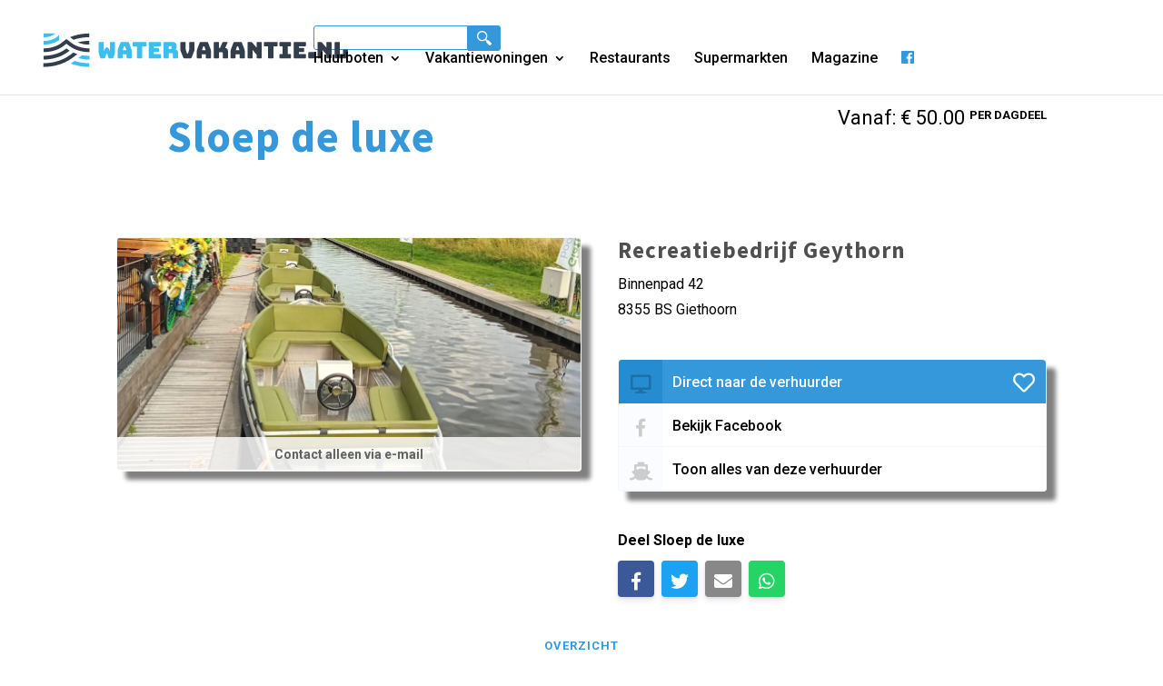

--- FILE ---
content_type: text/css
request_url: https://watervakantie.nl/wp-content/cache/min/1/wp-content/plugins/drc-poppenoog/assets/drc.css?ver=1767765004
body_size: 36
content:
.hide{display:none!important}.drc-is-active{display:none;color:#ddd;cursor:pointer}.-is-active .drc-is-active{display:inline-block}.filter-group.toggle.has-active-fields h4.title,.filter-group.toggle.has-active-fields h4.title{color:#4f4f4f!important}.-multi-level .chosen-results .sf-level-0{font-weight:700}

--- FILE ---
content_type: text/css
request_url: https://watervakantie.nl/wp-content/cache/min/1/wp-content/themes/divi%20child%20theme/css/youtube.css?ver=1767765004
body_size: 609
content:
.movieWrapper{position:absolute;top:0;left:0;width:100%;height:100%;opacity:.7}.video-background{position:absolute;top:50%;left:0;padding-top:56.25%;width:100%;-webkit-transform:translateY(-50%);-ms-transform:translateY(-50%);transform:translateY(-50%);-webkit-transition:2s opacity ease;transition:2s opacity ease;opacity:1}.movieWrapper .video-foreground,.movieWrapper .video-background iframe{position:absolute;top:0;left:0;width:100%;height:100%}@media (max-width:419px){#main-content>.intro{height:216px}}.intro .fluid-width-video-wrapper{position:initial!important}@media all and (-ms-high-contrast:none),(-ms-high-contrast:active){#main-content>.intro>.container{max-width:100%;margin:0}.video-background{padding-top:0}}@supports (-ms-accelerator:true){#main-content>.intro>.container{max-width:100%;margin:0}.video-background{padding-top:0}}.yt-wrapper .intro{overflow:hidden;background:rgba(52,152,219,.2)!important}@media screen and (min-width:768px){.yt-wrapper .intro{align-items:center;background-attachment:scroll;background-clip:border-box;background-color:rgba(52,152,219,.2);background-image:none;background-origin:padding-box;background-position:0% 0%;background-position-x:0%;background-position-y:0%;background-repeat:repeat;background-size:auto;box-sizing:border-box;color:rgb(0,0,0);display:flex;font-family:"Roboto",sans-serif;font-size:16px;font-weight:300;height:430px;justify-content:center;line-height:28.8px;margin-bottom:0;margin-left:0;margin-right:0;margin-top:0;outline-color:rgb(0,0,0);outline-style:none;outline-width:0;overflow:hidden;overflow-x:hidden;overflow-y:hidden;padding-bottom:0;padding-left:0;padding-right:0;padding-top:0;position:relative;vertical-align:baseline;width:100%}}@media screen and (max-width:767px){.yt-wrapper .intro{align-items:center;background-attachment:scroll;background-clip:border-box;background-color:rgba(52,152,219,.2);background-image:none;background-origin:padding-box;background-position:0% 0%;background-position-x:0%;background-position-y:0%;background-repeat:repeat;background-size:auto;box-sizing:border-box;color:rgb(0,0,0);display:flex;font-family:"Roboto",sans-serif;font-size:16px;font-weight:300;height:230px;justify-content:center;line-height:28.8px;margin-bottom:0;margin-left:0;margin-right:0;margin-top:0;outline-color:rgb(0,0,0);outline-style:none;outline-width:0;overflow:hidden;overflow-x:hidden;overflow-y:hidden;padding-bottom:0;padding-left:0;padding-right:0;padding-top:0;position:relative;vertical-align:baseline;width:100%}}.yt-wrapper .intro .text{color:#fff;text-align:center}.yt-wrapper .intro .text p{font-size:27px;font-weight:500;max-width:700px;margin:auto;line-height:normal;text-shadow:0 0 30px #728a9f}.yt-wrapper .intro .text h1{text-align:inherit;color:inherit;font-weight:700;font-size:36px;line-height:normal}@media screen and (min-width:600px){.yt-wrapper .intro .text h1{font-size:48px;line-height:69px}}.yt-wrapper .intro .text{color:#fff;text-align:center;margin-top:-80px;text-shadow:0 0 50px #728a9f}.yt-wrapper{margin-bottom:15px}

--- FILE ---
content_type: text/css
request_url: https://watervakantie.nl/wp-content/themes/divi%20child%20theme/css/stylesheet.css
body_size: 13006
content:
@import url("https://fonts.googleapis.com/css?family=Source+Sans+Pro:400,600,700");
@import url("https://fonts.googleapis.com/css?family=Roboto:400,500,700,900");
@import url("https://use.fontawesome.com/releases/v5.2.0/css/all.css");
* {
 font-family:'Roboto',
 sans-serif;
 font-weight:300
}
h1,
.h1 {
 font-size:48px;
 line-height:69px;
 font-family:'Source Sans Pro', sans-serif;
 letter-spacing:1px
}
h2,
.h2 {
 font-size:34px;
 line-height:46px;
 font-family:'Source Sans Pro', sans-serif;
 letter-spacing:1px;
 font-weight:700;
 color:#4f4f4f
}
h3,
.h3 {
 font-size:25px;
 line-height:46px;
 font-family:'Source Sans Pro', sans-serif;
 letter-spacing:1px;
 font-weight:700;
 color:#4f4f4f
}
h4,
.h4 {
 font-size:18px;
 line-height:23px;
 font-family:'Source Sans Pro', sans-serif;
 letter-spacing:1px;
 font-weight:700;
 color:#4f4f4f
}
h5,
.h5 {
 font-size:18px;
 line-height:23px;
 font-family:'Source Sans Pro', sans-serif;
 letter-spacing:1px;
 font-weight:700;
 color:#4f4f4f
}
header a {
 font-size:16px;
 font-weight:500
}
body.home #main-content .container:before,
body.page-template-page-duitsland #main-content .container:before {
 position:relative;
 background:white
}
body.home header,
body.page-template-page-duitsland header {
 background:rgb(255,255,255) !important;
 box-shadow:none !important
}
body.home header a,
body.page-template-page-duitsland header a {
 color:black !important;
 text-shadow:0 0 20px #fdfdfd
}
body.home header.et-fixed-header,
body.page-template-page-duitsland header.et-fixed-header {
 background:white !important
}
body.home header.et-fixed-header a,
body.page-template-page-duitsland header.et-fixed-header a {
 text-shadow:none;
 color:black !important
}
@media screen and (min-width: 768px) {
 body.home .intro,
 body.page-template-page-duitsland .intro {
  margin-top:0px;
  height:430px;
  width:100%;
  background:rgba(52,152,219,0.55);
  display:flex;
  align-items:center;
  justify-content:center;
  position:relative;
 }
}
body.home .intro,
body.page-template-page-duitsland .intro {
 margin-top:0px;
 height:230px;
 width:100%;
 background:rgba(52,152,219,0.55);
 display:flex;
 align-items:center;
 justify-content:center;
 position:relative;
}
body.home .intro .image,
body.page-template-page-duitsland .intro .image {
 position:absolute;
 width:100%;
 height:100%;
 top:0;
 background-image:url("../images/frontpage.jpg");
 background-size:cover;
 background-position:center left
}
body.home .intro .text,
body.page-template-page-duitsland .intro .text {
 color:white;
 text-align:center;
 margin-top:-80px;
 text-shadow:0 0 50px #728a9f
}
body.home .intro .text h1,
body.page-template-page-duitsland .intro .text h1 {
 text-align:inherit;
 color:inherit;
 font-weight:700;
 font-size:36px;
 line-height:normal
}
@media screen and (min-width: 768px) {
 body.home .intro,
 body.page-template-page-duitsland .intro {
  margin-top:0px;
  height:430px;
  width:100%;
  background:rgba(52,152,219,0.55);
  display:flex;
  align-items:center;
  justify-content:center;
  position:relative;
 }
}
@media screen and (min-width: 460px) {
 body.home .intro .text h1,
 body.page-template-page-duitsland .intro .text h1 {
  font-size:38px;
  line-height:49px
 }
}
@media screen and (min-width: 600px) {
 body.home .intro .text h1,
 body.page-template-page-duitsland .intro .text h1 {
  font-size:48px;
  line-height:69px
 }
}
body.home .intro .text p,
body.page-template-page-duitsland .intro .text p {
 font-size:27px;
 font-weight:500;
 max-width:700px;
 margin:auto;
 line-height:normal;
 text-shadow:0 0 30px #728a9f
}
body.home .intro .search,
body.page-template-page-duitsland .intro .search {
 position:absolute;
 bottom:3px;
 z-index:90;
 padding:10px;
 background:white;
 border-radius:4px;
 box-shadow:0px 2px 70px 0px rgba(110,158,208,0.23)
}
body.home .intro .search form .field,
body.page-template-page-duitsland .intro .search form .field {
 padding:0 20px;
 border-radius:4px 0px 0px 4px;
 font-size:16px;
 height:45px;
 display:inline-block;
 border:1px solid #f4f6fb;
 min-width:190px;
 transition:0.2s ease
}
@media screen and (min-width: 460px) {
 body.home .intro .search form .field,
 body.page-template-page-duitsland .intro .search form .field {
  min-width:360px
 }
}
@media screen and (min-width: 700px) {
 body.home .intro .search form .field,
 body.page-template-page-duitsland .intro .search form .field {
  min-width:600px
 }
}
body.home .intro .search form .field:focus,
body.page-template-page-duitsland .intro .search form .field:focus {
 border:1px solid #3498db
}
body.home .intro .search form .submit,
body.page-template-page-duitsland .intro .search form .submit {
 display:inline-block;
 height:45px;
 border:none;
 font-size:16px;
 background:#3498db;
 color:white;
 border-radius:0px 4px 4px 0px;
 margin-left:-5px;
 padding:0 20px;
 transition:0.2s ease;
 cursor:pointer
}
body.home .intro .search form .submit:hover,
body.page-template-page-duitsland .intro .search form .submit:hover {
 background:#217dbb
}
/*body.home .intro .wave,body.page-template-page-duitsland .intro .wave{height:300px;background-image:url("../images/wave.svg");background-repeat:no-repeat;background-size:cover;position:absolute;width:100%;left:0;background-position:center;bottom:-180px}*/body.home #content-area,
body.page-template-page-duitsland #content-area {
 position:relative;
 margin-bottom:60px;
 margin-top:20px
}
body.home #content-area .text,
body.page-template-page-duitsland #content-area .text {
 text-align:center;
 margin-bottom:70px;
 margin-top:0px
}
body.home #content-area .text h2,
body.page-template-page-duitsland #content-area .text h2 {
 max-width:700px;
 margin:auto
}
body.home #content-area .text p,
body.page-template-page-duitsland #content-area .text p {
 max-width:700px;
 margin:auto
}
body.home #content-area .text p a,
body.page-template-page-duitsland #content-area .text p a {
 color:#3498db;
 font-weight:500;
 position:relative;
 z-index:1;
 padding:0 1px;
 transition:0.2s ease
}
body.home #content-area .text p a:before,
body.page-template-page-duitsland #content-area .text p a:before {
 content:'';
 position:absolute;
 width:100%;
 height:2px;
 left:0;
 bottom:-1px;
 z-index:-1;
 background:#3498db;
 transition:0.2s ease;
 border-radius:2px
}
body.home #content-area .text p a:hover,
body.page-template-page-duitsland #content-area .text p a:hover {
 color:white
}
body.home #content-area .text p a:hover:before,
body.page-template-page-duitsland #content-area .text p a:hover:before {
 height:100%
}
body.home #content-area .countries,
body.page-template-page-duitsland #content-area .countries {
 text-align:center;
 margin-bottom:120px
}
body.home #content-area .countries .header,
body.page-template-page-duitsland #content-area .countries .header {
 margin-bottom:30px
}
body.home #content-area .countries .header span,
body.page-template-page-duitsland #content-area .countries .header span {
 color:#3498db;
 text-transform:uppercase;
 font-weight:700;
 font-size:13px;
 margin-bottom:-5px;
 display:block;
 letter-spacing:1px;
 top:5px;
 position:relative
}
body.home #content-area .countries .header p,
body.page-template-page-duitsland #content-area .countries .header p {
 max-width:700px;
 margin:auto
}
body.home #content-area .countries .header p:first-of-type,
body.page-template-page-duitsland #content-area .countries .header p:first-of-type {
 margin-top:30px
}
body.home #content-area .countries .list,
body.page-template-page-duitsland #content-area .countries .list {
 max-width:700px;
 display:inline-block;
 margin:auto
}
body.home #content-area .countries .list ul,
body.page-template-page-duitsland #content-area .countries .list ul {
 text-align:left;
 float:left
}
body.home #content-area .countries .list ul:first-child,
body.page-template-page-duitsland #content-area .countries .list ul:first-child {
 min-width:181px
}
body.home #content-area .countries .list ul li,
body.page-template-page-duitsland #content-area .countries .list ul li {
 margin-left:20px
}
body.home #content-area .countries .list ul li:before,
body.page-template-page-duitsland #content-area .countries .list ul li:before {
 content:" ";
 width:5px;
 height:5px;
 background:white;
 position:absolute;
 border-radius:50px;
 border:2px solid #3498db;
 margin-top:9px;
 margin-left:-20px
}
body.home #content-area .countries .list ul li a,
body.page-template-page-duitsland #content-area .countries .list ul li a {
 color:inherit
}
body.home #content-area .countries .list ul li a:hover,
body.page-template-page-duitsland #content-area .countries .list ul li a:hover {
 font-weight:bold
}
body.home #content-area .categorieen,
body.page-template-page-duitsland #content-area .categorieen {
 text-align:center;
 margin-bottom:120px
}
body.home #content-area .categorieen .header,
body.page-template-page-duitsland #content-area .categorieen .header {
 margin-bottom:30px
}
body.home #content-area .categorieen .header span,
body.page-template-page-duitsland #content-area .categorieen .header span {
 color:#3498db;
 text-transform:uppercase;
 font-weight:700;
 font-size:13px;
 margin-bottom:-5px;
 display:block;
 letter-spacing:1px;
 top:5px;
 position:relative
}
body.home #content-area .categorieen .header p,
body.page-template-page-duitsland #content-area .categorieen .header p {
 max-width:700px;
 margin:auto
}
body.home #content-area .categorieen .header p:first-of-type,
body.page-template-page-duitsland #content-area .categorieen .header p:first-of-type {
 margin-top:30px
}
body.home #content-area .categorieen .items,
body.page-template-page-duitsland #content-area .categorieen .items {
 float:left;
 width:100%;
 margin-top:60px;
 margin-bottom:30px
}
body.home #content-area .categorieen .items .card,
body.page-template-page-duitsland #content-area .categorieen .items .card {
 float:left;
 position:relative;
 width:100%;
 overflow:hidden;
 margin-bottom:5%;
 box-shadow:0px 20px 70px 0px rgba(110,158,208,0.12);
 transition:0.2s ease;
 border:1px solid #f4f6fb
}
body.home #content-area .categorieen .items .card:hover,
body.page-template-page-duitsland #content-area .categorieen .items .card:hover {
 transform:scale(1.04);
 box-shadow:0 4px 14px 4px rgba(50,50,93,0.05),0 1px 3px 0px rgba(0,0,0,0.08);
 box-shadow:0px 20px 90px 0px rgba(110,158,208,0.22)
}
@media screen and (min-width: 768px) {
 body.home .intro,
 body.page-template-page-duitsland .intro {
  margin-top:0px;
  height:430px;
  width:100%;
  background:rgba(52,152,219,0.55);
  display:flex;
  align-items:center;
  justify-content:center;
  position:relative;
 }
}
@media screen and (min-width: 800px) {
 body.home #content-area .categorieen .items .card,
 body.page-template-page-duitsland #content-area .categorieen .items .card {
  width:45%;
  margin-right:10%
 }
}
@media screen and (min-width: 981px) {
 body.home #content-area .categorieen .items .card,
 body.page-template-page-duitsland #content-area .categorieen .items .card {
  width:31%;
  margin-right:3%;
  margin-bottom:3%
 }
}
@media screen and (max-width: 980px) {
 body.home #content-area .categorieen .items .card:nth-of-type(2n),
 body.page-template-page-duitsland #content-area .categorieen .items .card:nth-of-type(2n) {
  margin-right:0
 }
}
@media screen and (min-width: 981px) {
 body.home #content-area .categorieen .items .card:nth-of-type(3n),
 body.page-template-page-duitsland #content-area .categorieen .items .card:nth-of-type(3n) {
  margin-right:0
 }
}
body.home #content-area .categorieen .items .card .entry-cover,
body.page-template-page-duitsland #content-area .categorieen .items .card .entry-cover {
 height:140px;
 width:100%;
 background-size:cover;
 float:left;
 position:relative;
 background-position:center;
 -webkit-filter:grayscale(0.4)
}
@media screen and (min-width: 981px) {
 body.home #content-area .categorieen .items .card .entry-cover,
 body.page-template-page-duitsland #content-area .categorieen .items .card .entry-cover {
  height:200px
 }
}
body.home #content-area .categorieen .items .card .entry-title,
body.page-template-page-duitsland #content-area .categorieen .items .card .entry-title {
 position:relative;
 float:left;
 width:100%;
 padding:10px
}
body.home #content-area .categorieen .items .card .entry-title p,
body.page-template-page-duitsland #content-area .categorieen .items .card .entry-title p {
 margin:0;
 padding:0;
 line-height:initial;
 font-weight:300;
 color:#4f4f4f;
 white-space:nowrap;
 overflow:hidden;
 text-overflow:ellipsis;
 text-align:left
}
body.home #content-area .categorieen .items .card .entry-title p.name,
body.page-template-page-duitsland #content-area .categorieen .items .card .entry-title p.name {
 font-weight:500
}
body.home #content-area .categorieen .items .card .entry-title p.name-nofloat,
body.page-template-page-duitsland #content-area .categorieen .items .card .entry-title p.name-nofloat {
 float:none
}
body.home #content-area .categorieen .items .card .entry-title p.text,
body.page-template-page-duitsland #content-area .categorieen .items .card .entry-title p.text {
 white-space:inherit;
 font-size:16px;
 margin-top:10px;
 display:-webkit-box;
 -webkit-line-clamp:3;
 -webkit-box-orient:vertical;
 overflow:hidden;
 text-overflow:ellipsis
}
@media screen and (max-width: 981px) {
 body.home #content-area .categorieen .items .card .entry-title p.specs,
 body.home #content-area .categorieen .items .card .entry-title p.desc,
 body.page-template-page-duitsland #content-area .categorieen .items .card .entry-title p.specs,
 body.page-template-page-duitsland #content-area .categorieen .items .card .entry-title p.desc {
  display:none
 }
}
body.home #content-area .categorieen .items .card.big .entry-title,
body.page-template-page-duitsland #content-area .categorieen .items .card.big .entry-title {
 min-height:133px
}
body.home #content-area .categorieen a.button,
body.page-template-page-duitsland #content-area .categorieen a.button {
 background:#3498db;
 border:none;
 color:white;
 text-transform:uppercase;
 position:relative;
 font-weight:800;
 font-size:13px;
 letter-spacing:1px;
 padding:9px 60px;
 border-radius:4px;
 transition:0.2s ease;
 cursor:pointer;
 box-shadow:0px 20px 30px -10px rgba(44,136,249,0.4);
 display:inline-block
}
body.home #content-area .categorieen a.button:hover,
body.page-template-page-duitsland #content-area .categorieen a.button:hover {
 transform:scale(1.04);
 background:#217dbb;
 box-shadow:0px 20px 50px -10px rgba(44,136,249,0.4)
}
body.home #content-area .ads,
body.page-template-page-duitsland #content-area .ads {
 text-align:center
}
body.home #content-area .ads article,
body.page-template-page-duitsland #content-area .ads article {
 display:inline-block;
 padding:15px 30px
}
body.home #content-area .blog,
body.page-template-page-duitsland #content-area .blog {
 text-align:center;
 margin-bottom:120px
}
body.home #content-area .blog .header,
body.page-template-page-duitsland #content-area .blog .header {
 margin-bottom:30px
}
body.home #content-area .blog .header span,
body.page-template-page-duitsland #content-area .blog .header span {
 color:#3498db;
 text-transform:uppercase;
 font-weight:700;
 font-size:13px;
 margin-bottom:-5px;
 display:block;
 letter-spacing:1px;
 top:5px;
 position:relative
}
body.home #content-area .blog .header p,
body.page-template-page-duitsland #content-area .blog .header p {
 max-width:700px;
 margin:auto
}
body.home #content-area .blog .header p:first-of-type,
body.page-template-page-duitsland #content-area .blog .header p:first-of-type {
 margin-top:30px
}
body.home #content-area .blog .items,
body.page-template-page-duitsland #content-area .blog .items {
 float:left;
 width:100%;
 margin-top:60px;
 margin-bottom:30px
}
body.home #content-area .blog .items .card,
body.page-template-page-duitsland #content-area .blog .items .card {
 float:left;
 position:relative;
 width:100%;
 overflow:hidden;
 margin-bottom:5%;
 box-shadow:0px 20px 70px 0px rgba(110,158,208,0.12);
 transition:0.2s ease;
 border:1px solid #f4f6fb
}
body.home #content-area .blog .items .card:hover,
body.page-template-page-duitsland #content-area .blog .items .card:hover {
 transform:scale(1.04);
 box-shadow:0 4px 14px 4px rgba(50,50,93,0.05),0 1px 3px 0px rgba(0,0,0,0.08);
 box-shadow:0px 20px 90px 0px rgba(110,158,208,0.22)
}
@media screen and (min-width: 768px) {
 body.home .intro,
 body.page-template-page-duitsland .intro {
  margin-top:0px;
  height:430px;
  width:100%;
  background:rgba(52,152,219,0.55);
  display:flex;
  align-items:center;
  justify-content:center;
  position:relative;
 }
}
@media screen and (min-width: 800px) {
 body.home #content-area .blog .items .card,
 body.page-template-page-duitsland #content-area .blog .items .card {
  width:45%;
  margin-right:10%
 }
}
@media screen and (min-width: 981px) {
 body.home #content-area .blog .items .card,
 body.page-template-page-duitsland #content-area .blog .items .card {
  width:31%;
  margin-right:3%;
  margin-bottom:3%
 }
}
@media screen and (max-width: 980px) {
 body.home #content-area .blog .items .card:nth-of-type(2n),
 body.page-template-page-duitsland #content-area .blog .items .card:nth-of-type(2n) {
  margin-right:0
 }
}
@media screen and (min-width: 981px) {
 body.home #content-area .blog .items .card:nth-of-type(3n),
 body.page-template-page-duitsland #content-area .blog .items .card:nth-of-type(3n) {
  margin-right:0
 }
}
body.home #content-area .blog .items .card .entry-cover,
body.page-template-page-duitsland #content-area .blog .items .card .entry-cover {
 height:140px;
 width:100%;
 background-size:cover;
 float:left;
 position:relative;
 background-position:center;
 -webkit-filter:grayscale(0.4)
}
@media screen and (min-width: 981px) {
 body.home #content-area .blog .items .card .entry-cover,
 body.page-template-page-duitsland #content-area .blog .items .card .entry-cover {
  height:200px
 }
}
body.home #content-area .blog .items .card .entry-title,
body.page-template-page-duitsland #content-area .blog .items .card .entry-title {
 position:relative;
 float:left;
 width:100%;
 padding:10px
}
body.home #content-area .blog .items .card .entry-title p,
body.page-template-page-duitsland #content-area .blog .items .card .entry-title p {
 margin:0;
 padding:0;
 line-height:initial;
 font-weight:300;
 color:#4f4f4f;
 white-space:nowrap;
 overflow:hidden;
 text-overflow:ellipsis;
 text-align:left
}
body.home #content-area .blog .items .card .entry-title p.name,
body.page-template-page-duitsland #content-area .blog .items .card .entry-title p.name {
 font-weight:500
}
body.home #content-area .blog .items .card .entry-title p.name-nofloat,
body.page-template-page-duitsland #content-area .blog .items .card .entry-title p.name-nofloat {
 float:none
}
body.home #content-area .blog .items .card .entry-title p.text,
body.page-template-page-duitsland #content-area .blog .items .card .entry-title p.text {
 white-space:inherit;
 font-size:16px;
 margin-top:10px;
 display:-webkit-box;
 -webkit-line-clamp:3;
 -webkit-box-orient:vertical;
 overflow:hidden;
 text-overflow:ellipsis
}
@media screen and (max-width: 981px) {
 body.home #content-area .blog .items .card .entry-title p.specs,
 body.home #content-area .blog .items .card .entry-title p.desc,
 body.page-template-page-duitsland #content-area .blog .items .card .entry-title p.specs,
 body.page-template-page-duitsland #content-area .blog .items .card .entry-title p.desc {
  display:none
 }
}
body.home #content-area .blog .items .card.big .entry-title,
body.page-template-page-duitsland #content-area .blog .items .card.big .entry-title {
 min-height:133px
}
body.home #content-area .blog a.button,
body.page-template-page-duitsland #content-area .blog a.button {
 background:#3498db;
 border:none;
 color:white;
 text-transform:uppercase;
 position:relative;
 font-weight:800;
 font-size:13px;
 letter-spacing:1px;
 padding:9px 60px;
 border-radius:4px;
 transition:0.2s ease;
 cursor:pointer;
 box-shadow:0px 20px 30px -10px rgba(44,136,249,0.4);
 display:inline-block
}
body.home #content-area .blog a.button:hover,
body.page-template-page-duitsland #content-area .blog a.button:hover {
 transform:scale(1.04);
 background:#217dbb;
 box-shadow:0px 20px 50px -10px rgba(44,136,249,0.4)
}
body.blog #main-content .container,
body.archive #main-content .container {
 clear:both
}
body.blog #main-content .container:before,
body.archive #main-content .container:before {
 right:0 !important;
 left:20.875% !important;
 background-color:#f0f0f1;
 margin-top:58px;
 height:calc(100% - 58px);
 display:none
}
@media screen and (min-width: 1200px) {
 body.blog #main-content .container:before,
 body.archive #main-content .container:before {
  display:block
 }
}
body.blog #main-content .admin-bar,
body.archive #main-content .admin-bar {
 background:#e74c3c;
 color:white;
 border-bottom:4px solid #c0392b;
 padding:15px 0px
}
body.blog #main-content .admin-bar a,
body.archive #main-content .admin-bar a {
 color:white;
 font-weight:bold;
 border-bottom:1px dashed white
}
body.blog #main-content .admin-bar .container,
body.archive #main-content .admin-bar .container {
 padding:0 !important
}
body.blog #main-content .admin-bar .container:before,
body.archive #main-content .admin-bar .container:before {
 display:none
}
body.blog #main-content .admin-bar:after,
body.archive #main-content .admin-bar:after {
 content:'Content voor Admins';
 position:absolute;
 background:#c0392c;
 border:2px solid #c0392c;
 margin-left:auto;
 margin-right:auto;
 margin-top:6px;
 left:0;
 right:0;
 width:max-content;
 display:inline-table;
 font-size:10px;
 font-weight:bold;
 text-transform:uppercase;
 padding:2px 10px;
 border-radius:4px;
 line-height:normal
}
body.blog #main-content .advertments,
body.archive #main-content .advertments {
 text-align:center
}
body.blog #main-content .advertments:before,
body.archive #main-content .advertments:before {
 display:none
}
body.blog #main-content .most-viewed,
body.archive #main-content .most-viewed {
 z-index:90000;
 display:none
}
body.blog #main-content .most-viewed .hr,
body.archive #main-content .most-viewed .hr {
 float:left;
 width:100%;
 border-top:1px solid #f0f0f1;
 text-align:center;
 margin-bottom:10px
}
body.blog #main-content .most-viewed .hr span,
body.archive #main-content .most-viewed .hr span {
 display:inline-block;
 z-index:900;
 top:-16px;
 position:relative;
 padding:0px 15px;
 background:white;
 width:auto;
 text-transform:uppercase;
 font-size:11px;
 font-weight:bold;
 color:#4f4f4f;
 letter-spacing:1px
}
body.blog #main-content .most-viewed .hr.bottom,
body.archive #main-content .most-viewed .hr.bottom {
 margin-top:-20px;
 margin-bottom:33px
}
@media screen and (min-width: 981px) {
 body.blog #main-content .most-viewed,
 body.archive #main-content .most-viewed {
  display:block
 }
}
body.blog #main-content .most-viewed:before,
body.archive #main-content .most-viewed:before {
 display:none
}
body.blog #main-content .most-viewed article,
body.archive #main-content .most-viewed article {
 float:left;
 position:relative;
 width:100%;
 overflow:hidden;
 margin-bottom:1%;
 box-shadow: 10px 10px 5px grey !important;
 transition:0.2s ease;
 border:1px solid #f4f6fb
}
body.blog #main-content .most-viewed article:hover,
body.archive #main-content .most-viewed article:hover {
 transform:scale(1.04);
 box-shadow:0 4px 14px 4px rgba(50,50,93,0.05),0 1px 3px 0px rgba(0,0,0,0.08);
 box-shadow:0px 20px 90px 0px rgba(110,158,208,0.22)
}
@media screen and (min-width: 981px) {
 body.blog #main-content .most-viewed article,
 body.archive #main-content .most-viewed article {
  width:15%;
  margin-right:2%
 }
}
@media screen and (max-width: 980px) {
 body.blog #main-content .most-viewed article:nth-of-type(2n),
 body.archive #main-content .most-viewed article:nth-of-type(2n) {
  margin-right:0
 }
}
@media screen and (min-width: 981px) {
 body.blog #main-content .most-viewed article:nth-of-type(6n),
 body.archive #main-content .most-viewed article:nth-of-type(6n) {
  margin-right:0
 }
}
body.blog #main-content .most-viewed article .entry-cover,
body.archive #main-content .most-viewed article .entry-cover {
 height:115px;
 width:100%;
 background-size:cover;
 float:left;
 position:relative;
 background-position:center
}
body.blog #main-content .most-viewed article .favorite,
body.archive #main-content .most-viewed article .favorite {
 background:rgba(255,255,255,0.9);
 position:absolute;
 top:-8px;
 left:-34px;
 width:88px;
 color:black;
 height:40px;
 text-align:center;
 padding-top:14px;
 padding-right:-2px;
 transform:rotate(-45deg);
 -webkit-transform:rotate(-45deg)
}
body.blog #main-content .most-viewed article .favorite .simplefavorite-button,
body.archive #main-content .most-viewed article .favorite .simplefavorite-button {
 transform:rotate(45deg);
 -webkit-transform:rotate(45deg);
 font-size:14px;
 position:relative;
 display:inline-block;
 color:#5D5D5D
}
body.blog #main-content .most-viewed article .favorite .simplefavorite-button:hover,
body.archive #main-content .most-viewed article .favorite .simplefavorite-button:hover {
 color:#e74c3c
}
body.blog #main-content .most-viewed article .favorite .simplefavorite-button.active,
body.archive #main-content .most-viewed article .favorite .simplefavorite-button.active {
 color:#e74c3c
}
body.blog #main-content .most-viewed article .entry-title,
body.archive #main-content .most-viewed article .entry-title {
 position:relative;
 float:left;
 width:100%;
 padding:10px
}
body.blog #main-content .most-viewed article .entry-title p,
body.archive #main-content .most-viewed article .entry-title p {
 margin:0;
 padding:0;
 line-height:initial;
 font-weight:300;
 color:#4f4f4f;
 white-space:nowrap;
 overflow:hidden;
 text-overflow:ellipsis
}
body.blog #main-content .most-viewed article .entry-title p.name,
body.archive #main-content .most-viewed article .entry-title p.name {
 font-weight:500
}
body.blog #main-content .most-viewed article .entry-title p.ligplaats,
body.archive #main-content .most-viewed article .entry-title p.ligplaats {
 margin-top:10px
}
body.blog #main-content .most-viewed article .entry-title p b,
body.archive #main-content .most-viewed article .entry-title p b {
 font-weight:600;
 text-transform:uppercase;
 font-size:13px;
 letter-spacing:1px;
 color:#999
}
@media screen and (max-width: 981px) {
 body.blog #main-content .most-viewed article .entry-title p.specs,
 body.blog #main-content .most-viewed article .entry-title p.desc,
 body.archive #main-content .most-viewed article .entry-title p.specs,
 body.archive #main-content .most-viewed article .entry-title p.desc {
  display:none
 }
}
body.blog #main-content #left-area,
body.archive #main-content #left-area {
 float:right !important;
 padding-left:5.5% !important;
 padding-right:0 !important;
 position:relative;
 width:100%
}
@media screen and (max-width: 1200px) {
 body.blog #main-content #left-area,
 body.archive #main-content #left-area {
  order:2;
  padding-left:0 !important
 }
}
@media screen and (min-width: 1200px) {
 body.blog #main-content #left-area,
 body.archive #main-content #left-area {
  width:79.125%;
  padding-bottom:23px
 }
}
body.blog #main-content #left-area .sf-loading,
body.archive #main-content #left-area .sf-loading {
 position:absolute;
 background:rgba(255,255,255,0.9);
 width:100%;
 height:100%;
 z-index:9000;
 display:none
}
body.blog #main-content #left-area .sf-loading .content,
body.archive #main-content #left-area .sf-loading .content {
 text-align:center;
 padding-top:60px
}
body.blog #main-content #left-area .hr,
body.archive #main-content #left-area .hr {
 float:left;
 width:100%;
 border-top:1px solid #f0f0f1;
 text-align:center;
 margin-bottom:10px
}
body.blog #main-content #left-area .hr span,
body.archive #main-content #left-area .hr span {
 display:inline-block;
 z-index:900;
 top:-16px;
 position:relative;
 padding:0px 15px;
 background:white;
 width:auto;
 text-transform:uppercase;
 font-size:11px;
 font-weight:bold;
 color:#4f4f4f;
 letter-spacing:1px
}
body.blog #main-content #left-area .hr.bottom,
body.archive #main-content #left-area .hr.bottom {
 margin-top:-20px;
 margin-bottom:33px
}
body.blog #main-content #left-area .pagination,
body.archive #main-content #left-area .pagination {
 border-top:1px solid #f0f0f1;
 border-bottom:1px solid #f0f0f1;
 margin-bottom:50px;
 padding:10px;
 color:#636161
}
body.blog #main-content #left-area .pagination .showfilters,
body.archive #main-content #left-area .pagination .showfilters {
 float:right;
 font-weight:bold;
 cursor:pointer
}
@media screen and (min-width: 1200px) {
 body.blog #main-content #left-area .pagination .showfilters,
 body.archive #main-content #left-area .pagination .showfilters {
  display:none
 }
}
body.blog #main-content #left-area .pagination-bottom,
body.archive #main-content #left-area .pagination-bottom {
 float:left;
 width:100%;
 margin-bottom:30px
}
body.blog #main-content #left-area .pagination-bottom ul,
body.archive #main-content #left-area .pagination-bottom ul {
 list-style-type:none;
 display:table;
 margin:auto;
 position:relative;
 border-top:1px solid #f0f0f1;
 padding:20px 20px 0 20px
}
body.blog #main-content #left-area .pagination-bottom ul li,
body.archive #main-content #left-area .pagination-bottom ul li {
 float:left;
 color:#636161;
 padding:0 10px
}
body.blog #main-content #left-area .pagination-bottom ul li .current,
body.archive #main-content #left-area .pagination-bottom ul li .current {
 font-weight:700
}
body.blog #main-content #left-area .pagination-bottom ul li a,
body.archive #main-content #left-area .pagination-bottom ul li a {
 color:inherit;
 transition:0.2s ease
}
body.blog #main-content #left-area .pagination-bottom ul li a:hover,
body.archive #main-content #left-area .pagination-bottom ul li a:hover {
 font-weight:700
}
body.blog #main-content #left-area .row,
body.archive #main-content #left-area .row {
 float:left;
 width:100%
}
body.blog #main-content #left-area article,
body.archive #main-content #left-area article {
 float:left;
 position:relative;
 width:100%;
 overflow:hidden;
 margin-bottom:5%;
 box-shadow:0px 20px 70px 0px rgba(110,158,208,0.12);
 transition:0.2s ease;
 border:1px solid #f4f6fb
}
body.blog #main-content #left-area article:hover,
body.archive #main-content #left-area article:hover {
 transform:scale(1.04);
 box-shadow:0 4px 14px 4px rgba(50,50,93,0.05),0 1px 3px 0px rgba(0,0,0,0.08);
 box-shadow:0px 20px 90px 0px rgba(110,158,208,0.22)
}
@media screen and (min-width: 768px) {
 body.home .intro,
 body.page-template-page-duitsland .intro {
  margin-top:0px;
  height:430px;
  width:100%;
  background:rgba(52,152,219,0.55);
  display:flex;
  align-items:center;
  justify-content:center;
  position:relative;
 }
}
@media screen and (min-width: 800px) {
 body.blog #main-content #left-area article,
 body.archive #main-content #left-area article {
  width:45%;
  margin-right:10%
 }
}
@media screen and (min-width: 981px) {
 body.blog #main-content #left-area article,
 body.archive #main-content #left-area article {
  width:30%;
  margin-right:5%
 }
}
@media screen and (max-width: 980px) {
 body.blog #main-content #left-area article:nth-of-type(2n),
 body.archive #main-content #left-area article:nth-of-type(2n) {
  margin-right:0
 }
}
@media screen and (min-width: 981px) {
 body.blog #main-content #left-area article:nth-of-type(3n),
 body.archive #main-content #left-area article:nth-of-type(3n) {
  margin-right:0
 }
}
body.blog #main-content #left-area article.viewed,
body.archive #main-content #left-area article.viewed {
 width:18%
}
body.blog #main-content #left-area article.viewed .entry-cover,
body.archive #main-content #left-area article.viewed .entry-cover {
 height:110px
}
@media screen and (max-width: 980px) {
 body.blog #main-content #left-area article.viewed:nth-of-type(2n),
 body.archive #main-content #left-area article.viewed:nth-of-type(2n) {
  margin-right:0
 }
}
@media screen and (min-width: 981px) {
 body.blog #main-content #left-area article.viewed:nth-of-type(5n),
 body.archive #main-content #left-area article.viewed:nth-of-type(5n) {
  margin-right:0
 }
}
body.blog #main-content #left-area article .entry-cover,
body.archive #main-content #left-area article .entry-cover {
 height:200px;
 width:100%;
 background-size:cover;
 float:left;
 position:relative;
 background-position:center
}
body.blog #main-content #left-area article .entry-cover .corner-ribbon,
body.archive #main-content #left-area article .entry-cover .corner-ribbon {
 width:200px;
 background:rgba(73,176,235,0.9);
 position:absolute;
 top:13px;
 left:-26px;
 text-align:center;
 line-height:26px;
 font-weight:600;
 font-size:11px;
 color:#f0f0f0;
 transform:rotate(-45deg);
 -webkit-transform:rotate(-45deg)
}
body.blog #main-content #left-area article .entry-cover .corner-ribbon.top-right,
body.archive #main-content #left-area article .entry-cover .corner-ribbon.top-right {
 top:20px;
 right:-69px;
 left:auto;
 transform:rotate(45deg);
 -webkit-transform:rotate(45deg)
}
body.blog #main-content #left-area article .favorite,
body.archive #main-content #left-area article .favorite {
 background:rgba(255,255,255,0.9);
 position:absolute;
 top:-8px;
 left:-34px;
 width:88px;
 color:black;
 height:40px;
 text-align:center;
 padding-top:14px;
 padding-right:-2px;
 transform:rotate(-45deg);
 -webkit-transform:rotate(-45deg)
}
body.blog #main-content #left-area article .favorite .simplefavorite-button,
body.archive #main-content #left-area article .favorite .simplefavorite-button {
 transform:rotate(45deg);
 -webkit-transform:rotate(45deg);
 font-size:14px;
 position:relative;
 display:inline-block;
 color:#5D5D5D
}
body.blog #main-content #left-area article .favorite .simplefavorite-button:hover,
body.archive #main-content #left-area article .favorite .simplefavorite-button:hover {
 color:#e74c3c
}
body.blog #main-content #left-area article .favorite .simplefavorite-button.active,
body.archive #main-content #left-area article .favorite .simplefavorite-button.active {
 color:#e74c3c
}
body.blog #main-content #left-area article .entry-title,
body.archive #main-content #left-area article .entry-title {
 position:relative;
 float:left;
 width:100%;
 padding:10px
}
body.blog #main-content #left-area article .entry-title p,
body.archive #main-content #left-area article .entry-title p {
 margin:0;
 padding:0;
 line-height:initial;
 font-weight:300;
 color:#4f4f4f;
 white-space:nowrap;
 overflow:hidden;
 text-overflow:ellipsis
}
body.blog #main-content #left-area article .entry-title p.name,
body.archive #main-content #left-area article .entry-title p.name {
 font-weight:500
}
body.blog #main-content #left-area article .entry-title p.ligplaats,
body.archive #main-content #left-area article .entry-title p.ligplaats {
 margin-top:15px
}
body.blog #main-content #left-area article .entry-title p b,
body.archive #main-content #left-area article .entry-title p b {
 font-weight:600;
 text-transform:uppercase;
 font-size:13px;
 letter-spacing:1px;
 color:#999
}
body.blog #main-content #left-area article .entry-title .last-minute,
body.archive #main-content #left-area article .entry-title .last-minute {
 background:#FBBD08;
 float:left;
 color:white;
 position:absolute;
 top:-20px;
 right:5px;
 line-height:initial;
 border-radius:5px;
 font-size:11px;
 text-transform:uppercase;
 font-weight:600;
 padding:2px 4px
}
@media screen and (max-width: 981px) {
 body.blog #main-content #left-area article .entry-title p.specs,
 body.blog #main-content #left-area article .entry-title p.desc,
 body.archive #main-content #left-area article .entry-title p.specs,
 body.archive #main-content #left-area article .entry-title p.desc {
  display:none
 }
}
body.blog #main-content #left-area article.extended .entry-title,
body.archive #main-content #left-area article.extended .entry-title {
 min-height:230px
}
body.blog #main-content #left-area article.extended-woningen .entry-title,
body.archive #main-content #left-area article.extended-woningen .entry-title {
 min-height:198px
}
body.blog #main-content #left-area article.extended-restaurants .entry-title,
body.archive #main-content #left-area article.extended-restaurants .entry-title {
 min-height:198px
}
body.blog #main-content #left-area article.extended-supermarkt .entry-title,
body.archive #main-content #left-area article.extended-supermarkt .entry-title {
 min-height:198px
}
body.blog #main-content #left-area article.big .entry-title,
body.archive #main-content #left-area article.big .entry-title {
 min-height:265px
}
body.blog #main-content #left-area article .extended-box,
body.archive #main-content #left-area article .extended-box {
 margin-top:15px;
 display:block;
 position:absolute;
 bottom:10px;
 left:10px;
 width:calc(100% - 20px)
}
body.blog #main-content #left-area article .extended-box .item,
body.archive #main-content #left-area article .extended-box .item {
 width:100%;
 height:30px;
 float:left;
 border-bottom:1px solid #f0f0f1
}
body.blog #main-content #left-area article .extended-box .item .icon,
body.archive #main-content #left-area article .extended-box .item .icon {
 float:left;
 background:rgba(245,246,251,0.94);
 height:30px;
 width:33px;
 text-align:center;
 font-size:17px;
 padding-top:2px;
 color:#d4d6e1
}
body.blog #main-content #left-area article .extended-box .item .title,
body.archive #main-content #left-area article .extended-box .item .title {
 font-weight:500;
 padding:1px 0px 0px 11px;
 display:block;
 white-space:nowrap;
 overflow:hidden;
 text-overflow:ellipsis;
 background:rgba(245,246,251,0.36)
}
body.blog #main-content #left-area article .extended-box .item .title a,
body.archive #main-content #left-area article .extended-box .item .title a {
 color:#4f4f4f;
 transition:all 0.2s ease;
 cursor:pointer;
 font-size:13px;
 font-weight:500
}
body.blog #main-content #left-area article .extended-box .item .title a:hover,
body.archive #main-content #left-area article .extended-box .item .title a:hover {
 color:#3498db
}
body.blog #main-content #left-area article .extended-box .item:first-child .icon,
body.archive #main-content #left-area article .extended-box .item:first-child .icon {
 border-radius:4px 0px 0px 0px;
 color:#1d6fa5;
 background:#258cd1
}
body.blog #main-content #left-area article .extended-box .item:first-child .title,
body.archive #main-content #left-area article .extended-box .item:first-child .title {
 background:#3498db;
 border-radius:0px 4px 0px 0px
}
body.blog #main-content #left-area article .extended-box .item:first-child .title a,
body.archive #main-content #left-area article .extended-box .item:first-child .title a {
 color:white
}
body.blog #main-content #left-area article .extended-box .item:last-child,
body.archive #main-content #left-area article .extended-box .item:last-child {
 border-bottom:none
}
body.blog #main-content #left-area article .extended-box .item:last-child .icon,
body.archive #main-content #left-area article .extended-box .item:last-child .icon {
 border-radius:0px 0px 0px 4px
}
@media screen and (max-width: 1200px) {
 body.blog #main-content #content-area,
 body.archive #main-content #content-area {
  display:flex;
  flex-direction:column
 }
}
body.blog #main-content #sidebar,
body.archive #main-content #sidebar {
 padding-left:0 !important;
 display:none
}
@media screen and (max-width: 1200px) {
 body.blog #main-content #sidebar,
 body.archive #main-content #sidebar {
  order:1
 }
}
@media screen and (min-width: 1200px) {
 body.blog #main-content #sidebar,
 body.archive #main-content #sidebar {
  padding-right:30px;
  display:block
 }
}
body.blog #main-content #sidebar.fixed,
body.archive #main-content #sidebar.fixed {
 display:block;
 position:fixed;
 width:100% !important;
 height:100%;
 background:white;
 z-index:900000000;
 top:0;
 left:0;
 overflow:scroll;
 padding-top:10px;
 padding-left:15px !important;
 padding-right:15px !important;
 padding-bottom:50px
}
body.blog #main-content #sidebar-mobile,
body.archive #main-content #sidebar-mobile {
 position:fixed;
 bottom:0;
 left:0;
 width:100%;
 height:50px;
 background:#3498db;
 z-index:9000000000;
 display:none;
 text-align:center;
 color:white
}
body.blog #main-content #sidebar-mobile span,
body.archive #main-content #sidebar-mobile span {
 font-size:16px;
 top:13px;
 position:relative;
 cursor:pointer
}
@media screen and (min-width: 1200px) {
 body.blog #main-content #sidebar-mobile,
 body.archive #main-content #sidebar-mobile {
  display:none
 }
}
body.blog #main-content #sidebar .reset-filter,
body.archive #main-content #sidebar .reset-filter {
 background:#f0f0f1;
 padding:10px 32px;
 width:100%;
 text-align:center;
 display:inline-block;
 border-radius:5px;
 transition:0.2s ease
}
body.blog #main-content #sidebar .reset-filter:hover,
body.archive #main-content #sidebar .reset-filter:hover {
 color:inherit;
 background:#d6d6d8
}
body.blog #main-content #sidebar .searchandfilter input,
body.archive #main-content #sidebar .searchandfilter input {
 border:1px solid #e2e2e2;
 outline:none;
 padding:6px 11px;
 font-size:inherit;
 border-radius:4px;
 height:40px;
 background:none !important
}
body.blog #main-content #sidebar .searchandfilter input:focus,
body.archive #main-content #sidebar .searchandfilter input:focus {
 border-color:#3498db;
 caret-color:#3498db
}
body.blog #main-content #sidebar .searchandfilter input.sf-input-range-number,
body.archive #main-content #sidebar .searchandfilter input.sf-input-range-number {
 padding:6px 5px
}
body.blog #main-content #sidebar .searchandfilter select,
body.archive #main-content #sidebar .searchandfilter select {
 border:1px solid #e2e2e2;
 outline:none;
 padding:6px 11px;
 font-size:inherit;
 border-radius:4px;
 height:40px
}
body.blog #main-content #sidebar .searchandfilter label,
body.archive #main-content #sidebar .searchandfilter label {
 color:#636161
}
body.blog #main-content #sidebar .searchandfilter [data-sf-field-input-type="multiselect"] label,
body.blog #main-content #sidebar .searchandfilter [data-sf-field-input-type="select"] label,
body.archive #main-content #sidebar .searchandfilter [data-sf-field-input-type="multiselect"] label,
body.archive #main-content #sidebar .searchandfilter [data-sf-field-input-type="select"] label {
 width:100%
}
body.blog #main-content #sidebar .searchandfilter h4,
body.archive #main-content #sidebar .searchandfilter h4 {
 font-weight:500;
 color:#898787;
 font-size:16px;
 font-family:'Roboto', sans-serif
}
body.blog #main-content #sidebar .searchandfilter .filter-group h4.title,
body.archive #main-content #sidebar .searchandfilter .filter-group h4.title {
 padding:0
}
body.blog #main-content #sidebar .searchandfilter .filter-group.toggle,
body.archive #main-content #sidebar .searchandfilter .filter-group.toggle {
 padding-bottom:5px;
 border-bottom:1px solid #f0f0f1;
 margin-bottom:10px
}
body.blog #main-content #sidebar .searchandfilter .filter-group.toggle h4.title,
body.archive #main-content #sidebar .searchandfilter .filter-group.toggle h4.title {
 cursor:pointer;
 position:relative;
 transition:0.2s ease;
 padding:5px 0 10px 0
}
body.blog #main-content #sidebar .searchandfilter .filter-group.toggle h4.title::after,
body.archive #main-content #sidebar .searchandfilter .filter-group.toggle h4.title::after {
 content:'▼';
 position:absolute;
 font-size:10px;
 color:#d8d8d8;
 margin-left:5px
}
body.blog #main-content #sidebar .searchandfilter .filter-group.toggle h4.title:hover,
body.archive #main-content #sidebar .searchandfilter .filter-group.toggle h4.title:hover {
 color:#4f4f4f
}
body.blog #main-content #sidebar .searchandfilter .filter-group.toggle .group,
body.archive #main-content #sidebar .searchandfilter .filter-group.toggle .group {
 height:0;
 overflow:hidden;
 position:relative
}
body.blog #main-content #sidebar .searchandfilter .filter-group.toggle .group h4,
body.archive #main-content #sidebar .searchandfilter .filter-group.toggle .group h4 {
 font-weight:600;
 text-transform:uppercase;
 font-size:13px;
 letter-spacing:1px;
 color:#999
}
body.blog #main-content #sidebar .searchandfilter .filter-group.active .group,
body.archive #main-content #sidebar .searchandfilter .filter-group.active .group {
 height:100%
}
body.blog #main-content #sidebar .searchandfilter .filter-group.active h4.title,
body.archive #main-content #sidebar .searchandfilter .filter-group.active h4.title {
 color:#4f4f4f;
 font-weight:600
}
body.blog #main-content #sidebar .searchandfilter .filter-group.active h4.title::after,
body.archive #main-content #sidebar .searchandfilter .filter-group.active h4.title::after {
 content:'▲';
 color:#c8c8cc
}
body.blog #main-content #sidebar .searchandfilter .noUi-connect,
body.archive #main-content #sidebar .searchandfilter .noUi-connect {
 background-color:#f1f1f1;
 box-shadow:none
}
body.blog #main-content #sidebar .searchandfilter .chosen-container,
body.archive #main-content #sidebar .searchandfilter .chosen-container {
 max-width:100%
}
body.blog #main-content #sidebar .searchandfilter .chosen-container.chosen-container-active .chosen-drop,
body.archive #main-content #sidebar .searchandfilter .chosen-container.chosen-container-active .chosen-drop {
 position:relative
}
body.blog #main-content #sidebar .searchandfilter .chosen-container .chosen-choices,
body.blog #main-content #sidebar .searchandfilter .chosen-container .chosen-single,
body.archive #main-content #sidebar .searchandfilter .chosen-container .chosen-choices,
body.archive #main-content #sidebar .searchandfilter .chosen-container .chosen-single {
 border:1px solid #e2e2e2;
 outline:none;
 font-size:inherit;
 border-radius:4px;
 box-shadow:none;
 padding:5px;
 background-image:none;
 color:inherit;
 cursor:pointer
}
body.blog #main-content #sidebar .searchandfilter .chosen-container .chosen-choices::after,
body.blog #main-content #sidebar .searchandfilter .chosen-container .chosen-single::after,
body.archive #main-content #sidebar .searchandfilter .chosen-container .chosen-choices::after,
body.archive #main-content #sidebar .searchandfilter .chosen-container .chosen-single::after {
 content:'▼';
 position:absolute;
 right:8px;
 font-size:10px;
 margin-top:2px;
 color:#d8d8d8
}
body.blog #main-content #sidebar .searchandfilter .chosen-container .chosen-choices .search-field input,
body.blog #main-content #sidebar .searchandfilter .chosen-container .chosen-single .search-field input,
body.archive #main-content #sidebar .searchandfilter .chosen-container .chosen-choices .search-field input,
body.archive #main-content #sidebar .searchandfilter .chosen-container .chosen-single .search-field input {
 height:26px;
 padding-left:6px
}
body.blog #main-content #sidebar .searchandfilter .chosen-container .chosen-choices .search-choice,
body.blog #main-content #sidebar .searchandfilter .chosen-container .chosen-single .search-choice,
body.archive #main-content #sidebar .searchandfilter .chosen-container .chosen-choices .search-choice,
body.archive #main-content #sidebar .searchandfilter .chosen-container .chosen-single .search-choice {
 background:white;
 border:1px solid #e2e2e2;
 box-shadow:none;
 color:inherit;
 font-size:12px
}
body.blog #main-content #sidebar .searchandfilter .chosen-container .chosen-choices span,
body.blog #main-content #sidebar .searchandfilter .chosen-container .chosen-single span,
body.archive #main-content #sidebar .searchandfilter .chosen-container .chosen-choices span,
body.archive #main-content #sidebar .searchandfilter .chosen-container .chosen-single span {
 padding:2px 0px 2px 6px
}
body.blog #main-content #sidebar .searchandfilter .chosen-container .chosen-choices b,
body.blog #main-content #sidebar .searchandfilter .chosen-container .chosen-single b,
body.archive #main-content #sidebar .searchandfilter .chosen-container .chosen-choices b,
body.archive #main-content #sidebar .searchandfilter .chosen-container .chosen-single b {
 margin-top:7px
}
body.blog #main-content #sidebar .searchandfilter .chosen-container .chosen-drop,
body.archive #main-content #sidebar .searchandfilter .chosen-container .chosen-drop {
 border:1px solid #e2e2e2;
 box-shadow:none;
 border-radius:0 0 4px 4px;
 margin-top:-3px
}
body.blog #main-content #sidebar .searchandfilter .chosen-container .chosen-drop li,
body.archive #main-content #sidebar .searchandfilter .chosen-container .chosen-drop li {
 padding:3px 10px !important
}
body.blog #main-content #sidebar .searchandfilter .search-filter-reset,
body.archive #main-content #sidebar .searchandfilter .search-filter-reset {
 background:#f0f0f1;
 padding:10px 32px;
 width:100%;
 text-align:center;
 display:inline-block;
 border-radius:5px
}
body.blog #main-content #sidebar .searchandfilter .search-filter-reset:hover,
body.archive #main-content #sidebar .searchandfilter .search-filter-reset:hover {
 color:inherit;
 background:#d6d6d8
}
body.blog #main-content #sidebar .searchandfilter .sf-field-search label,
body.archive #main-content #sidebar .searchandfilter .sf-field-search label {
 width:100%
}
body.blog #main-content #sidebar .searchandfilter .sf-input-range-number,
body.archive #main-content #sidebar .searchandfilter .sf-input-range-number {
 width:100px
}
@media screen and (min-width: 981px) {
 body.blog #main-content #sidebar .searchandfilter .sf-input-range-number,
 body.archive #main-content #sidebar .searchandfilter .sf-input-range-number {
  width:60px
 }
}
@media screen and (min-width: 1220px) {
 body.blog #main-content #sidebar .searchandfilter .sf-input-range-number,
 body.archive #main-content #sidebar .searchandfilter .sf-input-range-number {
  width:130px
 }
}
body.blog #main-content #sidebar .searchandfilter .sf-count,
body.archive #main-content #sidebar .searchandfilter .sf-count {
 font-size:9px;
 font-weight:800;
 line-height:normal;
 top:-1px;
 position:relative;
 color:rgba(105,103,103,0.5)
}
body.blog #main-content #sidebar .searchandfilter ul li.sf-level-0,
body.archive #main-content #sidebar .searchandfilter ul li.sf-level-0 {
 margin:0 !important;
 padding:0 !important
}
body.blog #main-content #sidebar .searchandfilter ul li.sf-level-0 input,
body.archive #main-content #sidebar .searchandfilter ul li.sf-level-0 input {
 height:inherit
}
body.blog #main-content #sidebar .searchandfilter .sf-field-post-meta-boot_prijs::after,
body.blog #main-content #sidebar .searchandfilter .sf-field-post-meta-woning_prijs::after,
body.archive #main-content #sidebar .searchandfilter .sf-field-post-meta-boot_prijs::after,
body.archive #main-content #sidebar .searchandfilter .sf-field-post-meta-woning_prijs::after {
 content:'Let op! Doordat verhuurders verschillende prijs structuren hanteren kan de prijs afwijken van dit filter. Kijk op de website van de verhuurder voor de juiste prijs.';
 display:block;
 clear:both;
 font-size:13px;
 line-height:initial;
 border:1px solid #f4f4f6;
 background:#fcfcfd;
 padding:11px;
 border-radius:4px;
 margin-top:15px
}
body.blog #main-content #sidebar .sf-input-text,
body.archive #main-content #sidebar .sf-input-text {
 width:100%
}
.scroll-to-top {
 position:fixed;
 bottom:50px;
 right:50px;
 width:50px;
 height:50px;
 background:white;
 text-align:center;
 font-size:20px;
 border-radius:50px;
 box-shadow:1px 2px 70px 0px rgba(110,158,208,0.38);
 transition:0.2s ease;
 transition:0.2s ease;
 border:1px solid #f4f6fb;
 cursor:pointer;
 display:none
}
.scroll-to-top i {
 margin-top:14px;
 position:relative;
 display:inline-block;
 color:#3498db
}
.scroll-to-top:hover {
 transform:scale(1.04);
 box-shadow:1px 2px 70px 0px rgba(110,158,208,0.72)
}
.page-supermarkten .corner-ribbon {
 background:rgba(235,170,73,0.9) !important
}
.page-supermarkten #sidebar-mobile {
 background:#f1c40f !important
}
.page-supermarkten .extended-box .item .title a:hover {
 color:#f1c40f !important
}
.page-supermarkten .extended-box .item:first-child .icon {
 color:#aa8a0a !important;
 background:#dab10d !important
}
.page-supermarkten .extended-box .item:first-child .title {
 background:#f1c40f !important
}
.page-supermarkten .extended-box .item:first-child .title a {
 color:white !important
}
.page-huurboten .corner-ribbon {
 background:rgba(73,176,235,0.9) !important
}
.page-huurboten #sidebar-mobile {
 background:#3498db !important
}
.page-restaurants .corner-ribbon {
 background:rgba(235,73,73,0.9) !important
}
.page-restaurants #sidebar-mobile {
 background:#e74c3c !important
}
.page-restaurants .extended-box .item .title a:hover {
 color:#e74c3c !important
}
.page-restaurants .extended-box .item:first-child .icon {
 color:#bf2718 !important;
 background:#e43725 !important
}
.page-restaurants .extended-box .item:first-child .title {
 background:#e74c3c !important
}
.page-restaurants .extended-box .item:first-child .title a {
 color:white !important
}
.page-vakantiewoningen .corner-ribbon {
 background:rgba(73,235,113,0.9) !important
}
.page-vakantiewoningen #sidebar-mobile {
 background:#2ecc71 !important
}
.page-vakantiewoningen .extended-box .item .title a:hover {
 color:#2ecc71 !important
}
.page-vakantiewoningen .extended-box .item:first-child .icon {
 color:#208e4e !important;
 background:#29b765 !important
}
.page-vakantiewoningen .extended-box .item:first-child .title {
 background:#2ecc71 !important
}
.page-vakantiewoningen .extended-box .item:first-child .title a {
 color:white !important
}
body.single-huurboot #main-content .container:before,
body.single-restaurant #main-content .container:before,
body.single-supermarkt #main-content .container:before,
body.single-vakantiewoning #main-content .container:before,
body.single-verhuurder #main-content .container:before {
 position:relative;
 background:white
}
body.single-huurboot #main-content #left-area,
body.single-restaurant #main-content #left-area,
body.single-supermarkt #main-content #left-area,
body.single-vakantiewoning #main-content #left-area,
body.single-verhuurder #main-content #left-area {
 width:100%;
 padding:0
}

body.single-verhuurder #main-content #left-area {
  display:inline-block;

}

body.single-huurboot .admin-bar,
body.single-restaurant .admin-bar,
body.single-supermarkt .admin-bar,
body.single-vakantiewoning .admin-bar,
body.single-verhuurder .admin-bar {
 background:#e74c3c;
 color:white;
 border-bottom:4px solid #c0392b;
 padding:15px 0px
}
body.single-huurboot .admin-bar a,
body.single-restaurant .admin-bar a,
body.single-supermarkt .admin-bar a,
body.single-vakantiewoning .admin-bar a,
body.single-verhuurder .admin-bar a {
 color:white;
 font-weight:bold;
 border-bottom:1px dashed white
}
body.single-huurboot .admin-bar .container,
body.single-restaurant .admin-bar .container,
body.single-supermarkt .admin-bar .container,
body.single-vakantiewoning .admin-bar .container,
body.single-verhuurder .admin-bar .container {
 padding:0 !important
}
body.single-huurboot .admin-bar:after,
body.single-restaurant .admin-bar:after,
body.single-supermarkt .admin-bar:after,
body.single-vakantiewoning .admin-bar:after,
body.single-verhuurder .admin-bar:after {
 content:'Content voor Admins';
 position:absolute;
 background:#c0392c;
 border:2px solid #c0392c;
 margin-left:auto;
 margin-right:auto;
 margin-top:6px;
 left:0;
 right:0;
 width:max-content;
 display:inline-table;
 font-size:10px;
 font-weight:bold;
 text-transform:uppercase;
 padding:2px 10px;
 border-radius:4px;
 line-height:normal
}
body.single-huurboot .post-header,
body.single-restaurant .post-header,
body.single-supermarkt .post-header,
body.single-vakantiewoning .post-header,
body.single-verhuurder .post-header {
 float:left;
 width:100%;
 margin-bottom:36px
}
@media screen and (min-width: 600px) {
 body.single-huurboot .post-header,
 body.single-restaurant .post-header,
 body.single-supermarkt .post-header,
 body.single-vakantiewoning .post-header,
 body.single-verhuurder .post-header {
  margin-bottom:56px
 }
}
body.single-huurboot .post-header .title,
body.single-restaurant .post-header .title,
body.single-supermarkt .post-header .title,
body.single-vakantiewoning .post-header .title,
body.single-verhuurder .post-header .title {
 float:left
}
body.single-huurboot .post-header .title h1,
body.single-restaurant .post-header .title h1,
body.single-supermarkt .post-header .title h1,
body.single-vakantiewoning .post-header .title h1,
body.single-verhuurder .post-header .title h1 {
 padding:0;
 margin:0;
 font-weight:bold;
 margin-bottom:10px;
 color:#3498db
}
@media screen and (min-width: 600px) {
 body.single-huurboot .post-header .title h1,
 body.single-restaurant .post-header .title h1,
 body.single-supermarkt .post-header .title h1,
 body.single-vakantiewoning .post-header .title h1,
 body.single-verhuurder .post-header .title h1 {
  margin-bottom:20px
 }
}
body.single-huurboot .post-header .title h1 div,
body.single-restaurant .post-header .title h1 div,
body.single-supermarkt .post-header .title h1 div,
body.single-vakantiewoning .post-header .title h1 div,
body.single-verhuurder .post-header .title h1 div {
 font-size:11px;
 color:inherit;
 display:inline-block;
 color:#4f4f4f;
 font-weight:bold
}
body.single-huurboot .post-header .title h1 div span,
body.single-restaurant .post-header .title h1 div span,
body.single-supermarkt .post-header .title h1 div span,
body.single-vakantiewoning .post-header .title h1 div span,
body.single-verhuurder .post-header .title h1 div span {
 padding:1px 6px;
 background:#4f4f4f;
 border-radius:11px;
 font-weight:bold;
 color:white
}
body.single-huurboot .post-header .rating,
body.single-restaurant .post-header .rating,
body.single-supermarkt .post-header .rating,
body.single-vakantiewoning .post-header .rating,
body.single-verhuurder .post-header .rating {
 float:left;
 width:100%;
 color:#989898
}
body.single-huurboot .post-header .rating i,
body.single-restaurant .post-header .rating i,
body.single-supermarkt .post-header .rating i,
body.single-vakantiewoning .post-header .rating i,
body.single-verhuurder .post-header .rating i {
 font-size:20px;
 color:#e5e4e4;
 margin-right:4px
}
body.single-huurboot .post-header .price,
body.single-restaurant .post-header .price,
body.single-supermarkt .post-header .price,
body.single-vakantiewoning .post-header .price,
body.single-verhuurder .post-header .price {
 font-size:18px;
 width:100%;
 float:left;
 margin-bottom:20px
}
body.single-huurboot .post-header .price span,
body.single-restaurant .post-header .price span,
body.single-supermarkt .post-header .price span,
body.single-vakantiewoning .post-header .price span,
body.single-verhuurder .post-header .price span {
 text-transform:uppercase;
 font-size:10px;
 font-weight:bold;
 top:-6px;
 position:relative
}
@media screen and (min-width: 600px) {
 body.single-huurboot .post-header .price,
 body.single-restaurant .post-header .price,
 body.single-supermarkt .post-header .price,
 body.single-vakantiewoning .post-header .price,
 body.single-verhuurder .post-header .price {
  float:right;
  width:auto;
  font-size:22px;
  margin-bottom:0
 }
 body.single-huurboot .post-header .price span,
 body.single-restaurant .post-header .price span,
 body.single-supermarkt .post-header .price span,
 body.single-vakantiewoning .post-header .price span,
 body.single-verhuurder .post-header .price span {
  font-size:13px
 }
}
body.single-huurboot .photo-box,
body.single-restaurant .photo-box,
body.single-supermarkt .photo-box,
body.single-vakantiewoning .photo-box,
body.single-verhuurder .photo-box {
 width:100%;
 margin-bottom:60px
}
@media screen and (min-width: 980px) {
 body.single-huurboot .photo-box,
 body.single-restaurant .photo-box,
 body.single-supermarkt .photo-box,
 body.single-vakantiewoning .photo-box,
 body.single-verhuurder .photo-box {
  width:50%;
  float:left;
  margin-bottom:110px
 }
}
body.single-huurboot .photo-box .large,
body.single-restaurant .photo-box .large,
body.single-supermarkt .photo-box .large,
body.single-vakantiewoning .photo-box .large,
body.single-verhuurder .photo-box .large {
 margin-bottom:15px
}
body.single-huurboot .photo-box .large img,
body.single-restaurant .photo-box .large img,
body.single-supermarkt .photo-box .large img,
body.single-vakantiewoning .photo-box .large img,
body.single-verhuurder .photo-box .large img {
 border:1px solid #f4f6fb;
 width:100%;
 cursor:zoom-in;
 border-radius:4px;
 box-shadow:0px 2px 70px 0px rgba(110,158,208,0.23)
}
body.single-huurboot .photo-box .thumbnails .thumbnail,
body.single-restaurant .photo-box .thumbnails .thumbnail,
body.single-supermarkt .photo-box .thumbnails .thumbnail,
body.single-vakantiewoning .photo-box .thumbnails .thumbnail,
body.single-verhuurder .photo-box .thumbnails .thumbnail {
 width:31%;
 height:100px;
 border:1px solid #d9d9d9;
 cursor:zoom-in;
 border-radius:4px;
 background-position:center;
 background-size:cover;
 float:left;
 margin-right:3%;
 margin-bottom:3%;
 box-shadow:0 4px 6px rgba(50,50,93,0.11),0 1px 3px rgba(0,0,0,0.08)
}
@media screen and (min-width: 394px) {
 body.single-huurboot .photo-box .thumbnails a .thumbnail,
 body.single-restaurant .photo-box .thumbnails a .thumbnail,
 body.single-supermarkt .photo-box .thumbnails a .thumbnail,
 body.single-vakantiewoning .photo-box .thumbnails a .thumbnail,
 body.single-verhuurder .photo-box .thumbnails a .thumbnail {
  margin-right:3%
 }
}
body.single-huurboot .photo-box .thumbnails a:nth-child(3n) .thumbnail,
body.single-restaurant .photo-box .thumbnails a:nth-child(3n) .thumbnail,
body.single-supermarkt .photo-box .thumbnails a:nth-child(3n) .thumbnail,
body.single-vakantiewoning .photo-box .thumbnails a:nth-child(3n) .thumbnail,
body.single-verhuurder .photo-box .thumbnails a:nth-child(3n) .thumbnail {
 margin-right:0
}
body.single-huurboot .info-box,
body.single-restaurant .info-box,
body.single-supermarkt .info-box,
body.single-vakantiewoning .info-box,
body.single-verhuurder .info-box {
 float:left;
 width:100%
}
@media screen and (min-width: 980px) {
 body.single-huurboot .info-box,
 body.single-restaurant .info-box,
 body.single-supermarkt .info-box,
 body.single-vakantiewoning .info-box,
 body.single-verhuurder .info-box {
  width:50%;
  padding-left:40px
 }
}
body.single-huurboot .info-box h3,
body.single-restaurant .info-box h3,
body.single-supermarkt .info-box h3,
body.single-vakantiewoning .info-box h3,
body.single-verhuurder .info-box h3 {
 line-height:inherit
}
body.single-huurboot .info-box .card,
body.single-restaurant .info-box .card,
body.single-supermarkt .info-box .card,
body.single-vakantiewoning .info-box .card,
body.single-verhuurder .info-box .card {
box-shadow:0px 2px 70px 0px rgba(110,158,208,0.23);
 box-shadow: 10px 10px 5px grey !important;
 width:100%;
 border-radius:4px;
 float:left;
 margin-top:40px;
 border:1px solid #f4f6fb
}
body.single-huurboot .info-box .card .header,
body.single-restaurant .info-box .card .header,
body.single-supermarkt .info-box .card .header,
body.single-vakantiewoning .info-box .card .header,
body.single-verhuurder .info-box .card .header {
 width:100%;
 height:48px;
 background:#3498db;
 border-radius:4px 4px 0px 0px;
 color:white;
 float:left
}
body.single-huurboot .info-box .card .header .icon,
body.single-restaurant .info-box .card .header .icon,
body.single-supermarkt .info-box .card .header .icon,
body.single-vakantiewoning .info-box .card .header .icon,
body.single-verhuurder .info-box .card .header .icon {
 float:left;
 background:#258cd1;
 height:48px;
 border-radius:4px 0px 0px 0px;
 width:40px;
 text-align:center;
 font-size:20px;
 padding-top:13px;
 color:#1d6fa5
}
@media screen and (min-width: 600px) {
 body.single-huurboot .info-box .card .header .icon,
 body.single-restaurant .info-box .card .header .icon,
 body.single-supermarkt .info-box .card .header .icon,
 body.single-vakantiewoning .info-box .card .header .icon,
 body.single-verhuurder .info-box .card .header .icon {
  width:48px
 }
}
body.single-huurboot .info-box .card .header .title,
body.single-restaurant .info-box .card .header .title,
body.single-supermarkt .info-box .card .header .title,
body.single-vakantiewoning .info-box .card .header .title,
body.single-verhuurder .info-box .card .header .title {
 font-weight:500;
 padding:11px 0px 16px 11px;
 display:block;
 white-space:nowrap;
 overflow:hidden;
 text-overflow:ellipsis
}
body.single-huurboot .info-box .card .header .title a,
body.single-restaurant .info-box .card .header .title a,
body.single-supermarkt .info-box .card .header .title a,
body.single-vakantiewoning .info-box .card .header .title a,
body.single-verhuurder .info-box .card .header .title a {
 color:inherit;
 font-weight:inherit
}
@media screen and (min-width: 600px) {
 body.single-huurboot .info-box .card .header .title,
 body.single-restaurant .info-box .card .header .title,
 body.single-supermarkt .info-box .card .header .title,
 body.single-vakantiewoning .info-box .card .header .title,
 body.single-verhuurder .info-box .card .header .title {
  width:auto;
  float:left
 }
}
body.single-huurboot .info-box .card .header .simplefavorite-button,
body.single-restaurant .info-box .card .header .simplefavorite-button,
body.single-supermarkt .info-box .card .header .simplefavorite-button,
body.single-vakantiewoning .info-box .card .header .simplefavorite-button,
body.single-verhuurder .info-box .card .header .simplefavorite-button {
 height:48px;
 width:48px;
 text-align:center;
 font-size:24px;
 padding-top:12px;
 display:block;
 float:right;
 color:white;
 display:hidden
}
@media screen and (min-width: 400px) {
 body.single-huurboot .info-box .card .header .simplefavorite-button,
 body.single-restaurant .info-box .card .header .simplefavorite-button,
 body.single-supermarkt .info-box .card .header .simplefavorite-button,
 body.single-vakantiewoning .info-box .card .header .simplefavorite-button,
 body.single-verhuurder .info-box .card .header .simplefavorite-button {
  display:block
 }
}
body.single-huurboot .info-box .card .item,
body.single-restaurant .info-box .card .item,
body.single-supermarkt .info-box .card .item,
body.single-vakantiewoning .info-box .card .item,
body.single-verhuurder .info-box .card .item {
 width:100%;
 height:48px;
 float:left;
 border-bottom:1px solid #f7f7f7
}
body.single-huurboot .info-box .card .item .icon,
body.single-restaurant .info-box .card .item .icon,
body.single-supermarkt .info-box .card .item .icon,
body.single-vakantiewoning .info-box .card .item .icon,
body.single-verhuurder .info-box .card .item .icon {
 float:left;
 background:rgba(236,242,255,0.24);
 height:48px;
 width:40px;
 text-align:center;
 font-size:20px;
 padding-top:13px;
 color:#ccc
}
@media screen and (min-width: 600px) {
 body.single-huurboot .info-box .card .item .icon,
 body.single-restaurant .info-box .card .item .icon,
 body.single-supermarkt .info-box .card .item .icon,
 body.single-vakantiewoning .info-box .card .item .icon,
 body.single-verhuurder .info-box .card .item .icon {
  width:48px
 }
}
body.single-huurboot .info-box .card .item .title,
body.single-restaurant .info-box .card .item .title,
body.single-supermarkt .info-box .card .item .title,
body.single-vakantiewoning .info-box .card .item .title,
body.single-verhuurder .info-box .card .item .title {
 font-weight:500;
 padding:11px 0px 16px 11px;
 display:block;
 white-space:nowrap;
 overflow:hidden;
 text-overflow:ellipsis
}
body.single-huurboot .info-box .card .item .title a,
body.single-restaurant .info-box .card .item .title a,
body.single-supermarkt .info-box .card .item .title a,
body.single-vakantiewoning .info-box .card .item .title a,
body.single-verhuurder .info-box .card .item .title a {
 color:inherit;
 transition:all 0.2s ease;
 cursor:pointer;
 font-weight:inherit
}
body.single-huurboot .info-box .card .item .title a:hover,
body.single-restaurant .info-box .card .item .title a:hover,
body.single-supermarkt .info-box .card .item .title a:hover,
body.single-vakantiewoning .info-box .card .item .title a:hover,
body.single-verhuurder .info-box .card .item .title a:hover {
 color:#3498db
}
@media screen and (min-width: 600px) {
 body.single-huurboot .info-box .card .item .title,
 body.single-restaurant .info-box .card .item .title,
 body.single-supermarkt .info-box .card .item .title,
 body.single-vakantiewoning .info-box .card .item .title,
 body.single-verhuurder .info-box .card .item .title {
  width:auto;
  float:left
 }
}
body.single-huurboot .info-box .card .item:last-child .icon,
body.single-restaurant .info-box .card .item:last-child .icon,
body.single-supermarkt .info-box .card .item:last-child .icon,
body.single-vakantiewoning .info-box .card .item:last-child .icon,
body.single-verhuurder .info-box .card .item:last-child .icon {
 border-radius:0px 0px 0px 4px
}
body.single-huurboot .info-box .share,
body.single-restaurant .info-box .share,
body.single-supermarkt .info-box .share,
body.single-vakantiewoning .info-box .share,
body.single-verhuurder .info-box .share {
 margin-top:40px;
 float:left;
 width:100%;
 margin-bottom:40px
}
body.single-huurboot .info-box .share p,
body.single-restaurant .info-box .share p,
body.single-supermarkt .info-box .share p,
body.single-vakantiewoning .info-box .share p,
body.single-verhuurder .info-box .share p {
 font-weight:600;
 margin-bottom:8px
}
body.single-huurboot .info-box .share .btn,
body.single-restaurant .info-box .share .btn,
body.single-supermarkt .info-box .share .btn,
body.single-vakantiewoning .info-box .share .btn,
body.single-verhuurder .info-box .share .btn {
 background:#e6e5e5;
 display:inline-block;
 border-radius:4px;
 float:left;
 box-shadow:0 4px 6px rgba(50,50,93,0.11),0 1px 3px rgba(0,0,0,0.08);
 color:inherit;
 margin-right:8px
}
body.single-huurboot .info-box .share .btn .icon,
body.single-restaurant .info-box .share .btn .icon,
body.single-supermarkt .info-box .share .btn .icon,
body.single-vakantiewoning .info-box .share .btn .icon,
body.single-verhuurder .info-box .share .btn .icon {
 float:left;
 background:#f7f7f7;
 height:40px;
 width:40px;
 text-align:center;
 font-size:20px;
 padding-top:9px;
 color:white;
 border-radius:4px;
 transition:all 0.2s ease
}
body.single-huurboot .info-box .share .btn .icon.facebook,
body.single-restaurant .info-box .share .btn .icon.facebook,
body.single-supermarkt .info-box .share .btn .icon.facebook,
body.single-vakantiewoning .info-box .share .btn .icon.facebook,
body.single-verhuurder .info-box .share .btn .icon.facebook {
 background:#3b5998
}
body.single-huurboot .info-box .share .btn .icon.facebook:hover,
body.single-restaurant .info-box .share .btn .icon.facebook:hover,
body.single-supermarkt .info-box .share .btn .icon.facebook:hover,
body.single-vakantiewoning .info-box .share .btn .icon.facebook:hover,
body.single-verhuurder .info-box .share .btn .icon.facebook:hover {
 background:#2d4373
}
body.single-huurboot .info-box .share .btn .icon.twitter,
body.single-restaurant .info-box .share .btn .icon.twitter,
body.single-supermarkt .info-box .share .btn .icon.twitter,
body.single-vakantiewoning .info-box .share .btn .icon.twitter,
body.single-verhuurder .info-box .share .btn .icon.twitter {
 background:#1da1f2
}
body.single-huurboot .info-box .share .btn .icon.twitter:hover,
body.single-restaurant .info-box .share .btn .icon.twitter:hover,
body.single-supermarkt .info-box .share .btn .icon.twitter:hover,
body.single-vakantiewoning .info-box .share .btn .icon.twitter:hover,
body.single-verhuurder .info-box .share .btn .icon.twitter:hover {
 background:#0c85d0
}
body.single-huurboot .info-box .share .btn .icon.mail,
body.single-restaurant .info-box .share .btn .icon.mail,
body.single-supermarkt .info-box .share .btn .icon.mail,
body.single-vakantiewoning .info-box .share .btn .icon.mail,
body.single-verhuurder .info-box .share .btn .icon.mail {
 background:#888888
}
body.single-huurboot .info-box .share .btn .icon.mail:hover,
body.single-restaurant .info-box .share .btn .icon.mail:hover,
body.single-supermarkt .info-box .share .btn .icon.mail:hover,
body.single-vakantiewoning .info-box .share .btn .icon.mail:hover,
body.single-verhuurder .info-box .share .btn .icon.mail:hover {
 background:#6f6e6e
}
body.single-huurboot .info-box .share .btn .icon.whatsapp,
body.single-restaurant .info-box .share .btn .icon.whatsapp,
body.single-supermarkt .info-box .share .btn .icon.whatsapp,
body.single-vakantiewoning .info-box .share .btn .icon.whatsapp,
body.single-verhuurder .info-box .share .btn .icon.whatsapp {
 background:#25d366
}
body.single-huurboot .info-box .share .btn .icon.whatsapp:hover,
body.single-restaurant .info-box .share .btn .icon.whatsapp:hover,
body.single-supermarkt .info-box .share .btn .icon.whatsapp:hover,
body.single-vakantiewoning .info-box .share .btn .icon.whatsapp:hover,
body.single-verhuurder .info-box .share .btn .icon.whatsapp:hover {
 background:#1da851
}
body.single-huurboot .specs-box,
body.single-restaurant .specs-box,
body.single-supermarkt .specs-box,
body.single-vakantiewoning .specs-box,
body.single-verhuurder .specs-box {
 float:left;
 width:100%
}
@media screen and (min-width: 980px) {
 body.single-huurboot .specs-box,
 body.single-restaurant .specs-box,
 body.single-supermarkt .specs-box,
 body.single-vakantiewoning .specs-box,
 body.single-verhuurder .specs-box {
  padding-bottom:50px
 }
}
body.single-huurboot .specs-box .header,
body.single-restaurant .specs-box .header,
body.single-supermarkt .specs-box .header,
body.single-vakantiewoning .specs-box .header,
body.single-verhuurder .specs-box .header {
 text-align:center;
 float:left;
 width:100%
}
body.single-huurboot .specs-box .header span,
body.single-restaurant .specs-box .header span,
body.single-supermarkt .specs-box .header span,
body.single-vakantiewoning .specs-box .header span,
body.single-verhuurder .specs-box .header span {
 color:#3498db;
 text-transform:uppercase;
 font-weight:700;
 font-size:13px;
 margin-bottom:-5px;
 display:block;
 letter-spacing:1px
}
body.single-huurboot .specs-box .header i,
body.single-restaurant .specs-box .header i,
body.single-supermarkt .specs-box .header i,
body.single-vakantiewoning .specs-box .header i,
body.single-verhuurder .specs-box .header i {
 font-style:normal;
 font-weight:700;
 padding-bottom:2px;
 border-bottom:2px solid #4f4f4f
}
body.single-huurboot .specs-box .description,
body.single-restaurant .specs-box .description,
body.single-supermarkt .specs-box .description,
body.single-vakantiewoning .specs-box .description,
body.single-verhuurder .specs-box .description {
 width:100%;
 float:left;
 padding-top:20px;
 margin-bottom:60px;
 text-align:center
}
@media screen and (min-width: 980px) {
 body.single-huurboot .specs-box .description,
 body.single-restaurant .specs-box .description,
 body.single-supermarkt .specs-box .description,
 body.single-vakantiewoning .specs-box .description,
 body.single-verhuurder .specs-box .description {
  margin-bottom:150px
 }
}
body.single-huurboot .specs-box .description .text,
body.single-restaurant .specs-box .description .text,
body.single-supermarkt .specs-box .description .text,
body.single-vakantiewoning .specs-box .description .text,
body.single-verhuurder .specs-box .description .text {
 max-width:700px;
 margin:auto;
 max-height:200px;
 overflow:hidden;
 position:relative;
 margin-bottom:40px
}
body.single-huurboot .specs-box .description .text::after,
body.single-restaurant .specs-box .description .text::after,
body.single-supermarkt .specs-box .description .text::after,
body.single-vakantiewoning .specs-box .description .text::after,
body.single-verhuurder .specs-box .description .text::after {
 content:'';
 width:100%;
 background-image:linear-gradient(rgba(255,255,255,0), white);
 position:absolute;
 height:100px;
 bottom:0;
 left:0
}
body.single-huurboot .specs-box .description button,
body.single-restaurant .specs-box .description button,
body.single-supermarkt .specs-box .description button,
body.single-vakantiewoning .specs-box .description button,
body.single-verhuurder .specs-box .description button {
 background:#3498db;
 border:none;
 color:white;
 text-transform:uppercase;
 position:relative;
 font-weight:800;
 font-size:13px;
 letter-spacing:1px;
 padding:15px 60px;
 border-radius:4px;
 transition:0.2s ease;
 cursor:pointer;
 box-shadow:0px 20px 30px -10px rgba(44,136,249,0.4)
}
body.single-huurboot .specs-box .description button:hover,
body.single-restaurant .specs-box .description button:hover,
body.single-supermarkt .specs-box .description button:hover,
body.single-vakantiewoning .specs-box .description button:hover,
body.single-verhuurder .specs-box .description button:hover {
 transform:scale(1.04);
 background:#217dbb;
 box-shadow:0px 20px 50px -10px rgba(44,136,249,0.4)
}
body.single-huurboot .specs-box .description.show .text,
body.single-restaurant .specs-box .description.show .text,
body.single-supermarkt .specs-box .description.show .text,
body.single-vakantiewoning .specs-box .description.show .text,
body.single-verhuurder .specs-box .description.show .text {
 max-height:none
}
body.single-huurboot .specs-box .description.show .text::after,
body.single-restaurant .specs-box .description.show .text::after,
body.single-supermarkt .specs-box .description.show .text::after,
body.single-vakantiewoning .specs-box .description.show .text::after,
body.single-verhuurder .specs-box .description.show .text::after {
 background:none
}
body.single-huurboot .specs-box .description.show button,
body.single-restaurant .specs-box .description.show button,
body.single-supermarkt .specs-box .description.show button,
body.single-vakantiewoning .specs-box .description.show button,
body.single-verhuurder .specs-box .description.show button {
 display:none
}
body.single-huurboot .specs-box .description .youtube,
body.single-restaurant .specs-box .description .youtube,
body.single-supermarkt .specs-box .description .youtube,
body.single-vakantiewoning .specs-box .description .youtube,
body.single-verhuurder .specs-box .description .youtube {
 max-width:700px;
 margin:auto;
 padding:8px;
 margin-top:60px;
 border-radius:4px;
 box-shadow:0px 2px 70px 0px rgba(110,158,208,0.23)
}
body.single-huurboot .specs-box .specifications,
body.single-restaurant .specs-box .specifications,
body.single-supermarkt .specs-box .specifications,
body.single-vakantiewoning .specs-box .specifications,
body.single-verhuurder .specs-box .specifications {
 margin-bottom:60px;
 width:100%;
 float:left;
 padding-top:20px
}
body.single-huurboot .specs-box .specifications .header,
body.single-restaurant .specs-box .specifications .header,
body.single-supermarkt .specs-box .specifications .header,
body.single-vakantiewoning .specs-box .specifications .header,
body.single-verhuurder .specs-box .specifications .header {
 text-align:center;
 float:left;
 width:100%;
 margin-bottom:30px
}
body.single-huurboot .specs-box .specifications .header span,
body.single-restaurant .specs-box .specifications .header span,
body.single-supermarkt .specs-box .specifications .header span,
body.single-vakantiewoning .specs-box .specifications .header span,
body.single-verhuurder .specs-box .specifications .header span {
 top:5px;
 position:relative
}
@media screen and (min-width: 980px) {
 body.single-huurboot .specs-box .specifications .header,
 body.single-restaurant .specs-box .specifications .header,
 body.single-supermarkt .specs-box .specifications .header,
 body.single-vakantiewoning .specs-box .specifications .header,
 body.single-verhuurder .specs-box .specifications .header {
  text-align:left;
  width:auto;
  margin-bottom:0
 }
}
@media screen and (min-width: 980px) {
 body.single-huurboot .specs-box .specifications,
 body.single-restaurant .specs-box .specifications,
 body.single-supermarkt .specs-box .specifications,
 body.single-vakantiewoning .specs-box .specifications,
 body.single-verhuurder .specs-box .specifications {
  width:100%
 }
}
body.single-huurboot .specs-box .specifications .box,
body.single-restaurant .specs-box .specifications .box,
body.single-supermarkt .specs-box .specifications .box,
body.single-vakantiewoning .specs-box .specifications .box,
body.single-verhuurder .specs-box .specifications .box {
 float:right;
 max-width:876px
}
body.single-huurboot .specs-box .specifications .box ul,
body.single-restaurant .specs-box .specifications .box ul,
body.single-supermarkt .specs-box .specifications .box ul,
body.single-vakantiewoning .specs-box .specifications .box ul,
body.single-verhuurder .specs-box .specifications .box ul {
 display:inline-block
}
body.single-huurboot .specs-box .specifications .box ul .row,
body.single-restaurant .specs-box .specifications .box ul .row,
body.single-supermarkt .specs-box .specifications .box ul .row,
body.single-vakantiewoning .specs-box .specifications .box ul .row,
body.single-verhuurder .specs-box .specifications .box ul .row {
 box-shadow:0px 2px 70px 0px rgba(110,158,208,0.23);
 float:right;
 margin-top:-1px;
 width:100%
}
body.single-huurboot .specs-box .specifications .box ul .row:last-child,
body.single-restaurant .specs-box .specifications .box ul .row:last-child,
body.single-supermarkt .specs-box .specifications .box ul .row:last-child,
body.single-vakantiewoning .specs-box .specifications .box ul .row:last-child,
body.single-verhuurder .specs-box .specifications .box ul .row:last-child {
 box-shadow:0px 20px 70px 0px rgba(110,158,208,0.12)
}
@media screen and (min-width: 980px) {
 body.single-huurboot .specs-box .specifications .box ul .row,
 body.single-restaurant .specs-box .specifications .box ul .row,
 body.single-supermarkt .specs-box .specifications .box ul .row,
 body.single-vakantiewoning .specs-box .specifications .box ul .row,
 body.single-verhuurder .specs-box .specifications .box ul .row {
  width:auto
 }
}
body.single-huurboot .specs-box .specifications .box ul li,
body.single-restaurant .specs-box .specifications .box ul li,
body.single-supermarkt .specs-box .specifications .box ul li,
body.single-vakantiewoning .specs-box .specifications .box ul li,
body.single-verhuurder .specs-box .specifications .box ul li {
 display:inline-block;
 padding:24px 24px 15px 24px;
 margin-left:-5px;
 text-align:left;
 width:50%;
 border:1px solid #f2f6fb;
 margin-left:-1px;
 float:left;
 background:white
}
body.single-huurboot .specs-box .specifications .box ul li i,
body.single-restaurant .specs-box .specifications .box ul li i,
body.single-supermarkt .specs-box .specifications .box ul li i,
body.single-vakantiewoning .specs-box .specifications .box ul li i,
body.single-verhuurder .specs-box .specifications .box ul li i {
 display:block;
 color:#4f4f4f;
 margin-bottom:16px
}
body.single-huurboot .specs-box .specifications .box ul li span.title,
body.single-restaurant .specs-box .specifications .box ul li span.title,
body.single-supermarkt .specs-box .specifications .box ul li span.title,
body.single-vakantiewoning .specs-box .specifications .box ul li span.title,
body.single-verhuurder .specs-box .specifications .box ul li span.title {
 font-weight:600;
 text-transform:uppercase;
 font-size:13px;
 letter-spacing:1px;
 color:#999;
 display:block;
 line-height:normal;
 white-space:nowrap;
 width:100%;
 overflow:hidden;
 text-overflow:ellipsis
}
body.single-huurboot .specs-box .specifications .box ul li span.data,
body.single-restaurant .specs-box .specifications .box ul li span.data,
body.single-supermarkt .specs-box .specifications .box ul li span.data,
body.single-vakantiewoning .specs-box .specifications .box ul li span.data,
body.single-verhuurder .specs-box .specifications .box ul li span.data {
 font-size:16px;
 line-height:normal;
 color:#4f4f4f;
 display:block;
 white-space:nowrap;
 width:100%;
 overflow:hidden;
 text-overflow:ellipsis
}
body.single-huurboot .specs-box .specifications .box ul li:first-child,
body.single-restaurant .specs-box .specifications .box ul li:first-child,
body.single-supermarkt .specs-box .specifications .box ul li:first-child,
body.single-vakantiewoning .specs-box .specifications .box ul li:first-child,
body.single-verhuurder .specs-box .specifications .box ul li:first-child {
 border-radius:4px 0px 0 4px;
 border-right:0
}
body.single-huurboot .specs-box .specifications .box ul li:last-child,
body.single-restaurant .specs-box .specifications .box ul li:last-child,
body.single-supermarkt .specs-box .specifications .box ul li:last-child,
body.single-vakantiewoning .specs-box .specifications .box ul li:last-child,
body.single-verhuurder .specs-box .specifications .box ul li:last-child {
 border-radius:0 4px 4px 0
}
@media screen and (min-width: 600px) {
 body.single-huurboot .specs-box .specifications .box ul li,
 body.single-restaurant .specs-box .specifications .box ul li,
 body.single-supermarkt .specs-box .specifications .box ul li,
 body.single-vakantiewoning .specs-box .specifications .box ul li,
 body.single-verhuurder .specs-box .specifications .box ul li {
  width:25%
 }
}
@media screen and (min-width: 980px) {
 body.single-huurboot .specs-box .specifications .box ul li,
 body.single-restaurant .specs-box .specifications .box ul li,
 body.single-supermarkt .specs-box .specifications .box ul li,
 body.single-vakantiewoning .specs-box .specifications .box ul li,
 body.single-verhuurder .specs-box .specifications .box ul li {
  width:197px
 }
}
@media screen and (min-width: 1200px) {
 body.single-huurboot .specs-box .specifications .box ul li,
 body.single-restaurant .specs-box .specifications .box ul li,
 body.single-supermarkt .specs-box .specifications .box ul li,
 body.single-vakantiewoning .specs-box .specifications .box ul li,
 body.single-verhuurder .specs-box .specifications .box ul li {
  width:220px
 }
}
body.single-huurboot .specs-box .specifications .box a.all-specs,
body.single-restaurant .specs-box .specifications .box a.all-specs,
body.single-supermarkt .specs-box .specifications .box a.all-specs,
body.single-vakantiewoning .specs-box .specifications .box a.all-specs,
body.single-verhuurder .specs-box .specifications .box a.all-specs {
 display:block;
 text-align:right;
 text-transform:uppercase;
 font-weight:700;
 letter-spacing:1px;
 font-size:13px;
 color:#3498db;
 transition:0.2s ease;
 cursor:pointer;
 margin-top:5px
}
body.single-huurboot .specs-box .specifications .box a.all-specs:hover,
body.single-restaurant .specs-box .specifications .box a.all-specs:hover,
body.single-supermarkt .specs-box .specifications .box a.all-specs:hover,
body.single-vakantiewoning .specs-box .specifications .box a.all-specs:hover,
body.single-verhuurder .specs-box .specifications .box a.all-specs:hover {
 color:#217dbb;
 text-decoration:underline
}
body.single-huurboot .specs-box .specifications .box a.all-specs.hidden,
body.single-restaurant .specs-box .specifications .box a.all-specs.hidden,
body.single-supermarkt .specs-box .specifications .box a.all-specs.hidden,
body.single-vakantiewoning .specs-box .specifications .box a.all-specs.hidden,
body.single-verhuurder .specs-box .specifications .box a.all-specs.hidden {
 display:none
}
body.single-huurboot .specs-box .specifications .table,
body.single-restaurant .specs-box .specifications .table,
body.single-supermarkt .specs-box .specifications .table,
body.single-vakantiewoning .specs-box .specifications .table,
body.single-verhuurder .specs-box .specifications .table {
 float:left;
 width:100%;
 margin-top:40px;
 display:none
}
body.single-huurboot .specs-box .specifications .table.show,
body.single-restaurant .specs-box .specifications .table.show,
body.single-supermarkt .specs-box .specifications .table.show,
body.single-vakantiewoning .specs-box .specifications .table.show,
body.single-verhuurder .specs-box .specifications .table.show {
 display:block
}
body.single-huurboot .specs-box .specifications .table .row,
body.single-restaurant .specs-box .specifications .table .row,
body.single-supermarkt .specs-box .specifications .table .row,
body.single-vakantiewoning .specs-box .specifications .table .row,
body.single-verhuurder .specs-box .specifications .table .row {
 width:100%;
 float:left
}
@media screen and (min-width: 600px) {
 body.single-huurboot .specs-box .specifications .table .row,
 body.single-restaurant .specs-box .specifications .table .row,
 body.single-supermarkt .specs-box .specifications .table .row,
 body.single-vakantiewoning .specs-box .specifications .table .row,
 body.single-verhuurder .specs-box .specifications .table .row {
  width:calc(50% - 20px)
 }
 body.single-huurboot .specs-box .specifications .table .row:last-child,
 body.single-restaurant .specs-box .specifications .table .row:last-child,
 body.single-supermarkt .specs-box .specifications .table .row:last-child,
 body.single-vakantiewoning .specs-box .specifications .table .row:last-child,
 body.single-verhuurder .specs-box .specifications .table .row:last-child {
  margin-left:40px
 }
}
@media screen and (min-width: 980px) {
 body.single-huurboot .specs-box .specifications .table .row,
 body.single-restaurant .specs-box .specifications .table .row,
 body.single-supermarkt .specs-box .specifications .table .row,
 body.single-vakantiewoning .specs-box .specifications .table .row,
 body.single-verhuurder .specs-box .specifications .table .row {
  width:100%
 }
 body.single-huurboot .specs-box .specifications .table .row:last-child,
 body.single-restaurant .specs-box .specifications .table .row:last-child,
 body.single-supermarkt .specs-box .specifications .table .row:last-child,
 body.single-vakantiewoning .specs-box .specifications .table .row:last-child,
 body.single-verhuurder .specs-box .specifications .table .row:last-child {
  margin-left:0
 }
}
@media screen and (min-width: 1360px) {
 body.single-huurboot .specs-box .specifications .table .row,
 body.single-restaurant .specs-box .specifications .table .row,
 body.single-supermarkt .specs-box .specifications .table .row,
 body.single-vakantiewoning .specs-box .specifications .table .row,
 body.single-verhuurder .specs-box .specifications .table .row {
  width:calc(50% - 20px)
 }
 body.single-huurboot .specs-box .specifications .table .row:last-child,
 body.single-restaurant .specs-box .specifications .table .row:last-child,
 body.single-supermarkt .specs-box .specifications .table .row:last-child,
 body.single-vakantiewoning .specs-box .specifications .table .row:last-child,
 body.single-verhuurder .specs-box .specifications .table .row:last-child {
  margin-left:40px
 }
}
body.single-huurboot .specs-box .specifications .table table,
body.single-restaurant .specs-box .specifications .table table,
body.single-supermarkt .specs-box .specifications .table table,
body.single-vakantiewoning .specs-box .specifications .table table,
body.single-verhuurder .specs-box .specifications .table table {
 box-shadow:0px 2px 50px 0px rgba(110,158,208,0.15);
 float:left;
 width:100%;
 margin-bottom:40px;
 border:1px solid #f4f6fb
}
body.single-huurboot .specs-box .specifications .table table thead,
body.single-restaurant .specs-box .specifications .table table thead,
body.single-supermarkt .specs-box .specifications .table table thead,
body.single-vakantiewoning .specs-box .specifications .table table thead,
body.single-verhuurder .specs-box .specifications .table table thead {
 background:white
}
body.single-huurboot .specs-box .specifications .table table thead td,
body.single-restaurant .specs-box .specifications .table table thead td,
body.single-supermarkt .specs-box .specifications .table table thead td,
body.single-vakantiewoning .specs-box .specifications .table table thead td,
body.single-verhuurder .specs-box .specifications .table table thead td {
 font-family:'Source Sans Pro', sans-serif;
 font-weight:700;
 padding:6px 12px !important;
 letter-spacing:1px;
 font-size:18px
}
body.single-huurboot .specs-box .specifications .table table tbody tr,
body.single-restaurant .specs-box .specifications .table table tbody tr,
body.single-supermarkt .specs-box .specifications .table table tbody tr,
body.single-vakantiewoning .specs-box .specifications .table table tbody tr,
body.single-verhuurder .specs-box .specifications .table table tbody tr {
 padding:6px 12px !important
}
body.single-huurboot .specs-box .specifications .table table tbody tr td,
body.single-restaurant .specs-box .specifications .table table tbody tr td,
body.single-supermarkt .specs-box .specifications .table table tbody tr td,
body.single-vakantiewoning .specs-box .specifications .table table tbody tr td,
body.single-verhuurder .specs-box .specifications .table table tbody tr td {
 padding:6px 12px !important
}
body.single-huurboot .specs-box .specifications .table table tbody tr td:first-child,
body.single-restaurant .specs-box .specifications .table table tbody tr td:first-child,
body.single-supermarkt .specs-box .specifications .table table tbody tr td:first-child,
body.single-vakantiewoning .specs-box .specifications .table table tbody tr td:first-child,
body.single-verhuurder .specs-box .specifications .table table tbody tr td:first-child {
 font-weight:600;
 text-transform:uppercase;
 font-size:13px;
 letter-spacing:1px;
 color:#999
}
body.single-huurboot .specs-box .specifications .table table tbody tr:nth-child(odd),
body.single-restaurant .specs-box .specifications .table table tbody tr:nth-child(odd),
body.single-supermarkt .specs-box .specifications .table table tbody tr:nth-child(odd),
body.single-vakantiewoning .specs-box .specifications .table table tbody tr:nth-child(odd),
body.single-verhuurder .specs-box .specifications .table table tbody tr:nth-child(odd) {
 background-color:rgba(236,242,255,0.24)
}
body.single-huurboot .related-box,
body.single-restaurant .related-box,
body.single-supermarkt .related-box,
body.single-vakantiewoning .related-box,
body.single-verhuurder .related-box {
 float:left;
 width:100%;
 padding-bottom:60px
}
@media screen and (min-width: 980px) {
 body.single-huurboot .related-box,
 body.single-restaurant .related-box,
 body.single-supermarkt .related-box,
 body.single-vakantiewoning .related-box,
 body.single-verhuurder .related-box {
  padding-top:60px
 }
}
body.single-huurboot .related-box .header,
body.single-restaurant .related-box .header,
body.single-supermarkt .related-box .header,
body.single-vakantiewoning .related-box .header,
body.single-verhuurder .related-box .header {
 text-align:center;
 margin-bottom:30px
}
body.single-huurboot .related-box .header span,
body.single-restaurant .related-box .header span,
body.single-supermarkt .related-box .header span,
body.single-vakantiewoning .related-box .header span,
body.single-verhuurder .related-box .header span {
 color:#3498db;
 text-transform:uppercase;
 font-weight:700;
 font-size:13px;
 margin-bottom:-5px;
 display:block;
 letter-spacing:1px;
 top:5px;
 position:relative
}
body.single-huurboot .related-box .group,
body.single-restaurant .related-box .group,
body.single-supermarkt .related-box .group,
body.single-vakantiewoning .related-box .group,
body.single-verhuurder .related-box .group {
 float:left;
 width:100%
}
body.single-huurboot .related-box .group h4,
body.single-restaurant .related-box .group h4,
body.single-supermarkt .related-box .group h4,
body.single-vakantiewoning .related-box .group h4,
body.single-verhuurder .related-box .group h4 {
 margin-bottom:5px
}
body.single-huurboot .related-box .group .button,
body.single-restaurant .related-box .group .button,
body.single-supermarkt .related-box .group .button,
body.single-vakantiewoning .related-box .group .button,
body.single-verhuurder .related-box .group .button {
 float:left;
 width:100%;
 text-align:center;
 margin-bottom:4%
}
body.single-huurboot .related-box .group .button .load-more,
body.single-restaurant .related-box .group .button .load-more,
body.single-supermarkt .related-box .group .button .load-more,
body.single-vakantiewoning .related-box .group .button .load-more,
body.single-verhuurder .related-box .group .button .load-more {
 background:#3498db;
 border:none;
 color:white;
 text-transform:uppercase;
 position:relative;
 font-weight:800;
 font-size:13px;
 letter-spacing:1px;
 padding:15px 60px;
 border-radius:4px;
 transition:0.2s ease;
 cursor:pointer;
 box-shadow:0px 20px 30px -10px rgba(44,136,249,0.4)
}
body.single-huurboot .related-box .group .button .load-more:hover,
body.single-restaurant .related-box .group .button .load-more:hover,
body.single-supermarkt .related-box .group .button .load-more:hover,
body.single-vakantiewoning .related-box .group .button .load-more:hover,
body.single-verhuurder .related-box .group .button .load-more:hover {
 transform:scale(1.04);
 background:#217dbb;
 box-shadow:0px 20px 50px -10px rgba(44,136,249,0.4)
}
body.single-huurboot .related-box .group .card,
body.single-restaurant .related-box .group .card,
body.single-supermarkt .related-box .group .card,
body.single-vakantiewoning .related-box .group .card,
body.single-verhuurder .related-box .group .card {
 float:left;
 position:relative;
 width:100%;
 margin-bottom:40px;
 box-shadow:0px 20px 70px 0px rgba(110,158,208,0.12);
 box-shadow: 10px 10px 5px grey !important;
 transition:0.2s ease;
 border:1px solid #f4f6fb
}
body.single-huurboot .related-box .group .card:hover,
body.single-restaurant .related-box .group .card:hover,
body.single-supermarkt .related-box .group .card:hover,
body.single-vakantiewoning .related-box .group .card:hover,
body.single-verhuurder .related-box .group .card:hover {
 transform:scale(1.04);
 box-shadow:0px 20px 90px 0px rgba(110,158,208,0.22)
}
@media screen and (min-width: 600px) {
 body.single-huurboot .related-box .group .card,
 body.single-restaurant .related-box .group .card,
 body.single-supermarkt .related-box .group .card,
 body.single-vakantiewoning .related-box .group .card,
 body.single-verhuurder .related-box .group .card {
  width:48%;
  margin-right:4%;
  margin-bottom:4%
 }
 body.single-huurboot .related-box .group .card:nth-of-type(even),
 body.single-restaurant .related-box .group .card:nth-of-type(even),
 body.single-supermarkt .related-box .group .card:nth-of-type(even),
 body.single-vakantiewoning .related-box .group .card:nth-of-type(even),
 body.single-verhuurder .related-box .group .card:nth-of-type(even) {
  margin-right:0
 }
}
@media screen and (min-width: 980px) {
 body.single-huurboot .related-box .group .card,
 body.single-restaurant .related-box .group .card,
 body.single-supermarkt .related-box .group .card,
 body.single-vakantiewoning .related-box .group .card,
 body.single-verhuurder .related-box .group .card {
  width:22%;
  margin-right:4%;
  margin-bottom:5%
 }
 body.single-huurboot .related-box .group .card:nth-of-type(even),
 body.single-restaurant .related-box .group .card:nth-of-type(even),
 body.single-supermarkt .related-box .group .card:nth-of-type(even),
 body.single-vakantiewoning .related-box .group .card:nth-of-type(even),
 body.single-verhuurder .related-box .group .card:nth-of-type(even) {
  margin-right:4%
 }
 body.single-huurboot .related-box .group .card:nth-of-type(4n),
 body.single-restaurant .related-box .group .card:nth-of-type(4n),
 body.single-supermarkt .related-box .group .card:nth-of-type(4n),
 body.single-vakantiewoning .related-box .group .card:nth-of-type(4n),
 body.single-verhuurder .related-box .group .card:nth-of-type(4n) {
  margin-right:0
 }
}
body.single-huurboot .related-box .group .card .entry-cover,
body.single-restaurant .related-box .group .card .entry-cover,
body.single-supermarkt .related-box .group .card .entry-cover,
body.single-vakantiewoning .related-box .group .card .entry-cover,
body.single-verhuurder .related-box .group .card .entry-cover {
 height:200px;
 width:100%;
 background-size:cover;
 float:left;
 position:relative
}
body.single-huurboot .related-box .group .card .entry-title,
body.single-restaurant .related-box .group .card .entry-title,
body.single-supermarkt .related-box .group .card .entry-title,
body.single-vakantiewoning .related-box .group .card .entry-title,
body.single-verhuurder .related-box .group .card .entry-title {
 position:relative;
 float:left;
 width:100%;
 padding:10px;
 background:white
}
body.single-huurboot .related-box .group .card p,
body.single-restaurant .related-box .group .card p,
body.single-supermarkt .related-box .group .card p,
body.single-vakantiewoning .related-box .group .card p,
body.single-verhuurder .related-box .group .card p {
 margin:0;
 padding:0;
 line-height:initial;
 font-weight:500;
 color:#4f4f4f;
 white-space:nowrap;
 overflow:hidden;
 text-overflow:ellipsis
}
body.single-huurboot .reactions,
body.single-restaurant .reactions,
body.single-supermarkt .reactions,
body.single-vakantiewoning .reactions,
body.single-verhuurder .reactions {
 padding-bottom:60px;
 float:left;
 width:100%;
 background:rgba(236,240,245,0.28)
}
@media screen and (min-width: 980px) {
 body.single-huurboot .reactions,
 body.single-restaurant .reactions,
 body.single-supermarkt .reactions,
 body.single-vakantiewoning .reactions,
 body.single-verhuurder .reactions {
  padding-top:60px;
  padding-bottom:120px
 }
}
body.single-huurboot .reactions .header,
body.single-restaurant .reactions .header,
body.single-supermarkt .reactions .header,
body.single-vakantiewoning .reactions .header,
body.single-verhuurder .reactions .header {
 text-align:center;
 margin-bottom:30px
}
body.single-huurboot .reactions .header span,
body.single-restaurant .reactions .header span,
body.single-supermarkt .reactions .header span,
body.single-vakantiewoning .reactions .header span,
body.single-verhuurder .reactions .header span {
 color:#3498db;
 text-transform:uppercase;
 font-weight:700;
 font-size:13px;
 margin-bottom:-5px;
 display:block;
 letter-spacing:1px;
 top:5px;
 position:relative
}
body.single-huurboot .reactions .reviews,
body.single-restaurant .reactions .reviews,
body.single-supermarkt .reactions .reviews,
body.single-vakantiewoning .reactions .reviews,
body.single-verhuurder .reactions .reviews {
 text-align:center
}
body.single-huurboot .reactions .reviews .empty,
body.single-restaurant .reactions .reviews .empty,
body.single-supermarkt .reactions .reviews .empty,
body.single-vakantiewoning .reactions .reviews .empty,
body.single-verhuurder .reactions .reviews .empty {
 border:1px solid #f2f2f2;
 box-shadow:0 4px 6px rgba(50,50,93,0.06),0 1px 3px rgba(0,0,0,0.04);
 display:inline-block;
 padding:15px;
 text-align:left;
 margin-bottom:30px;
 margin-left:15px;
 margin-right:15px;
 max-width:300px
}
body.single-huurboot .reactions .reviews .empty .author,
body.single-restaurant .reactions .reviews .empty .author,
body.single-supermarkt .reactions .reviews .empty .author,
body.single-vakantiewoning .reactions .reviews .empty .author,
body.single-verhuurder .reactions .reviews .empty .author {
 font-size:13px;
 margin-top:10px;
 line-height:normal;
 color:#999
}
body.single-huurboot .reactions .write,
body.single-restaurant .reactions .write,
body.single-supermarkt .reactions .write,
body.single-vakantiewoning .reactions .write,
body.single-verhuurder .reactions .write {
 text-align:center;
 margin-top:30px;
 float:left;
 width:100%
}
body.single-huurboot .reactions .write a.write-review,
body.single-restaurant .reactions .write a.write-review,
body.single-supermarkt .reactions .write a.write-review,
body.single-vakantiewoning .reactions .write a.write-review,
body.single-verhuurder .reactions .write a.write-review {
 background:#3498db;
 border:none;
 color:white;
 text-transform:uppercase;
 position:relative;
 font-weight:800;
 font-size:13px;
 letter-spacing:1px;
 padding:9px 60px;
 border-radius:4px;
 transition:0.2s ease;
 cursor:pointer;
 box-shadow:0px 20px 30px -10px rgba(44,136,249,0.4);
 display:inline-block
}
body.single-huurboot .reactions .write a.write-review:hover,
body.single-restaurant .reactions .write a.write-review:hover,
body.single-supermarkt .reactions .write a.write-review:hover,
body.single-vakantiewoning .reactions .write a.write-review:hover,
body.single-verhuurder .reactions .write a.write-review:hover {
 transform:scale(1.04);
 background:#217dbb;
 box-shadow:0px 20px 50px -10px rgba(44,136,249,0.4)
}
body.single-huurboot .reactions .write a.write-review.hidden,
body.single-restaurant .reactions .write a.write-review.hidden,
body.single-supermarkt .reactions .write a.write-review.hidden,
body.single-vakantiewoning .reactions .write a.write-review.hidden,
body.single-verhuurder .reactions .write a.write-review.hidden {
 display:none
}
body.single-huurboot .reactions .write .comment-respond,
body.single-restaurant .reactions .write .comment-respond,
body.single-supermarkt .reactions .write .comment-respond,
body.single-vakantiewoning .reactions .write .comment-respond,
body.single-verhuurder .reactions .write .comment-respond {
 display:none
}
body.single-huurboot .reactions .write .comment-respond .comment-reply-title,
body.single-huurboot .reactions .write .comment-respond .logged-in-as,
body.single-restaurant .reactions .write .comment-respond .comment-reply-title,
body.single-restaurant .reactions .write .comment-respond .logged-in-as,
body.single-supermarkt .reactions .write .comment-respond .comment-reply-title,
body.single-supermarkt .reactions .write .comment-respond .logged-in-as,
body.single-vakantiewoning .reactions .write .comment-respond .comment-reply-title,
body.single-vakantiewoning .reactions .write .comment-respond .logged-in-as,
body.single-verhuurder .reactions .write .comment-respond .comment-reply-title,
body.single-verhuurder .reactions .write .comment-respond .logged-in-as {
 display:none
}
body.single-huurboot .reactions .write .comment-respond.show,
body.single-restaurant .reactions .write .comment-respond.show,
body.single-supermarkt .reactions .write .comment-respond.show,
body.single-vakantiewoning .reactions .write .comment-respond.show,
body.single-verhuurder .reactions .write .comment-respond.show {
 display:block
}
body.single-huurboot .reactions .write .comment-respond .comment-form-comment,
body.single-restaurant .reactions .write .comment-respond .comment-form-comment,
body.single-supermarkt .reactions .write .comment-respond .comment-form-comment,
body.single-vakantiewoning .reactions .write .comment-respond .comment-form-comment,
body.single-verhuurder .reactions .write .comment-respond .comment-form-comment {
 padding:0;
 margin:0;
 width:430px;
 height:150px;
 margin:auto;
 display:block
}
body.single-huurboot .reactions .write .comment-respond .comment-form-comment textarea#comment,
body.single-restaurant .reactions .write .comment-respond .comment-form-comment textarea#comment,
body.single-supermarkt .reactions .write .comment-respond .comment-form-comment textarea#comment,
body.single-vakantiewoning .reactions .write .comment-respond .comment-form-comment textarea#comment,
body.single-verhuurder .reactions .write .comment-respond .comment-form-comment textarea#comment {
 border:1px solid #f2f2f2;
 box-shadow:0 4px 6px rgba(50,50,93,0.06),0 1px 3px rgba(0,0,0,0.04);
 background:white;
 border-radius:4px;
 color:#4f4f4f;
 resize:none;
 display:inline-block;
 font-size:16px;
 height:100%
}
body.single-huurboot .reactions .write .comment-respond .comment-form-author,
body.single-huurboot .reactions .write .comment-respond .comment-form-email,
body.single-restaurant .reactions .write .comment-respond .comment-form-author,
body.single-restaurant .reactions .write .comment-respond .comment-form-email,
body.single-supermarkt .reactions .write .comment-respond .comment-form-author,
body.single-supermarkt .reactions .write .comment-respond .comment-form-email,
body.single-vakantiewoning .reactions .write .comment-respond .comment-form-author,
body.single-vakantiewoning .reactions .write .comment-respond .comment-form-email,
body.single-verhuurder .reactions .write .comment-respond .comment-form-author,
body.single-verhuurder .reactions .write .comment-respond .comment-form-email {
 padding:0;
 margin:0;
 top:-3px;
 position:relative;
 width:430px;
 margin:auto;
 display:block;
 height:40px
}
body.single-huurboot .reactions .write .comment-respond .comment-form-author input#author,
body.single-huurboot .reactions .write .comment-respond .comment-form-author input#email,
body.single-huurboot .reactions .write .comment-respond .comment-form-email input#author,
body.single-huurboot .reactions .write .comment-respond .comment-form-email input#email,
body.single-restaurant .reactions .write .comment-respond .comment-form-author input#author,
body.single-restaurant .reactions .write .comment-respond .comment-form-author input#email,
body.single-restaurant .reactions .write .comment-respond .comment-form-email input#author,
body.single-restaurant .reactions .write .comment-respond .comment-form-email input#email,
body.single-supermarkt .reactions .write .comment-respond .comment-form-author input#author,
body.single-supermarkt .reactions .write .comment-respond .comment-form-author input#email,
body.single-supermarkt .reactions .write .comment-respond .comment-form-email input#author,
body.single-supermarkt .reactions .write .comment-respond .comment-form-email input#email,
body.single-vakantiewoning .reactions .write .comment-respond .comment-form-author input#author,
body.single-vakantiewoning .reactions .write .comment-respond .comment-form-author input#email,
body.single-vakantiewoning .reactions .write .comment-respond .comment-form-email input#author,
body.single-vakantiewoning .reactions .write .comment-respond .comment-form-email input#email,
body.single-verhuurder .reactions .write .comment-respond .comment-form-author input#author,
body.single-verhuurder .reactions .write .comment-respond .comment-form-author input#email,
body.single-verhuurder .reactions .write .comment-respond .comment-form-email input#author,
body.single-verhuurder .reactions .write .comment-respond .comment-form-email input#email {
 background:white;
 border:1px solid #f2f2f2;
 font-size:13px;
 box-shadow:0 4px 6px rgba(50,50,93,0.06),0 1px 3px rgba(0,0,0,0.04);
 position:relative;
 border-top:1px solid #f2f2f2;
 width:100%;
 height:100%
}
body.single-huurboot .reactions .write .comment-respond .comment-form-author input#email,
body.single-huurboot .reactions .write .comment-respond .comment-form-email input#email,
body.single-restaurant .reactions .write .comment-respond .comment-form-author input#email,
body.single-restaurant .reactions .write .comment-respond .comment-form-email input#email,
body.single-supermarkt .reactions .write .comment-respond .comment-form-author input#email,
body.single-supermarkt .reactions .write .comment-respond .comment-form-email input#email,
body.single-vakantiewoning .reactions .write .comment-respond .comment-form-author input#email,
body.single-vakantiewoning .reactions .write .comment-respond .comment-form-email input#email,
body.single-verhuurder .reactions .write .comment-respond .comment-form-author input#email,
body.single-verhuurder .reactions .write .comment-respond .comment-form-email input#email {
 border-top:0
}
body.single-huurboot .reactions .write .comment-respond .form-submit,
body.single-restaurant .reactions .write .comment-respond .form-submit,
body.single-supermarkt .reactions .write .comment-respond .form-submit,
body.single-vakantiewoning .reactions .write .comment-respond .form-submit,
body.single-verhuurder .reactions .write .comment-respond .form-submit {
 text-align:center;
 margin-top:30px
}
body.single-huurboot .reactions .write .comment-respond .form-submit input#submit,
body.single-restaurant .reactions .write .comment-respond .form-submit input#submit,
body.single-supermarkt .reactions .write .comment-respond .form-submit input#submit,
body.single-vakantiewoning .reactions .write .comment-respond .form-submit input#submit,
body.single-verhuurder .reactions .write .comment-respond .form-submit input#submit {
 background:#3498db;
 border:none;
 color:white;
 text-transform:uppercase;
 position:relative;
 font-weight:800;
 font-size:13px;
 letter-spacing:1px;
 padding:15px 60px;
 border-radius:4px;
 transition:0.2s ease;
 cursor:pointer
}
body.single-huurboot .reactions .write .comment-respond .form-submit input#submit:hover,
body.single-restaurant .reactions .write .comment-respond .form-submit input#submit:hover,
body.single-supermarkt .reactions .write .comment-respond .form-submit input#submit:hover,
body.single-vakantiewoning .reactions .write .comment-respond .form-submit input#submit:hover,
body.single-verhuurder .reactions .write .comment-respond .form-submit input#submit:hover {
 transform:scale(1.04);
 background:#217dbb;
 box-shadow:0 4px 14px 4px rgba(5,163,255,0.12),0 1px 3px 0px rgba(21,151,227,0.19)
}
body.single-huurboot .alternative-box,
body.single-restaurant .alternative-box,
body.single-supermarkt .alternative-box,
body.single-vakantiewoning .alternative-box,
body.single-verhuurder .alternative-box {
 background:rgba(236,240,245,0.28);
 float:left;
 width:100%;
 padding-bottom:60px
}
@media screen and (min-width: 980px) {
 body.single-huurboot .alternative-box,
 body.single-restaurant .alternative-box,
 body.single-supermarkt .alternative-box,
 body.single-vakantiewoning .alternative-box,
 body.single-verhuurder .alternative-box {
  padding-top:60px
 }
}
body.single-huurboot .alternative-box .header,
body.single-restaurant .alternative-box .header,
body.single-supermarkt .alternative-box .header,
body.single-vakantiewoning .alternative-box .header,
body.single-verhuurder .alternative-box .header {
 text-align:center;
 margin-bottom:30px
}
body.single-huurboot .alternative-box .header span,
body.single-restaurant .alternative-box .header span,
body.single-supermarkt .alternative-box .header span,
body.single-vakantiewoning .alternative-box .header span,
body.single-verhuurder .alternative-box .header span {
 color:#3498db;
 text-transform:uppercase;
 font-weight:700;
 font-size:13px;
 margin-bottom:-5px;
 display:block;
 letter-spacing:1px;
 top:5px;
 position:relative
}
body.single-huurboot .alternative-box .card,
body.single-restaurant .alternative-box .card,
body.single-supermarkt .alternative-box .card,
body.single-vakantiewoning .alternative-box .card,
body.single-verhuurder .alternative-box .card {
 float:left;
 position:relative;
 width:100%;
 margin-bottom:40px;
 box-shadow:0px 20px 70px 0px rgba(110,158,208,0.12);
 transition:0.2s ease;
 border:1px solid #f4f6fb
}
body.single-huurboot .alternative-box .card:hover,
body.single-restaurant .alternative-box .card:hover,
body.single-supermarkt .alternative-box .card:hover,
body.single-vakantiewoning .alternative-box .card:hover,
body.single-verhuurder .alternative-box .card:hover {
 transform:scale(1.04);
 box-shadow:0px 20px 90px 0px rgba(110,158,208,0.22)
}
@media screen and (min-width: 600px) {
 body.single-huurboot .alternative-box .card,
 body.single-restaurant .alternative-box .card,
 body.single-supermarkt .alternative-box .card,
 body.single-vakantiewoning .alternative-box .card,
 body.single-verhuurder .alternative-box .card {
  width:48%;
  margin-right:4%;
  margin-bottom:5%
 }
 body.single-huurboot .alternative-box .card:nth-of-type(even),
 body.single-restaurant .alternative-box .card:nth-of-type(even),
 body.single-supermarkt .alternative-box .card:nth-of-type(even),
 body.single-vakantiewoning .alternative-box .card:nth-of-type(even),
 body.single-verhuurder .alternative-box .card:nth-of-type(even) {
  margin-right:0
 }
}
@media screen and (min-width: 980px) {
 body.single-huurboot .alternative-box .card,
 body.single-restaurant .alternative-box .card,
 body.single-supermarkt .alternative-box .card,
 body.single-vakantiewoning .alternative-box .card,
 body.single-verhuurder .alternative-box .card {
  width:22%;
  margin-right:4%;
  margin-bottom:5%
 }
 body.single-huurboot .alternative-box .card:nth-of-type(even),
 body.single-restaurant .alternative-box .card:nth-of-type(even),
 body.single-supermarkt .alternative-box .card:nth-of-type(even),
 body.single-vakantiewoning .alternative-box .card:nth-of-type(even),
 body.single-verhuurder .alternative-box .card:nth-of-type(even) {
  margin-right:4%
 }
 body.single-huurboot .alternative-box .card:nth-of-type(5n),
 body.single-restaurant .alternative-box .card:nth-of-type(5n),
 body.single-supermarkt .alternative-box .card:nth-of-type(5n),
 body.single-vakantiewoning .alternative-box .card:nth-of-type(5n),
 body.single-verhuurder .alternative-box .card:nth-of-type(5n) {
  margin-right:0
 }
}
body.single-huurboot .alternative-box .card .entry-cover,
body.single-restaurant .alternative-box .card .entry-cover,
body.single-supermarkt .alternative-box .card .entry-cover,
body.single-vakantiewoning .alternative-box .card .entry-cover,
body.single-verhuurder .alternative-box .card .entry-cover {
 height:220px;
 width:100%;
 background-size:cover;
 float:left;
 position:relative;
 background-position:center
}
body.single-huurboot .alternative-box .card .entry-title,
body.single-restaurant .alternative-box .card .entry-title,
body.single-supermarkt .alternative-box .card .entry-title,
body.single-vakantiewoning .alternative-box .card .entry-title,
body.single-verhuurder .alternative-box .card .entry-title {
 position:relative;
 float:left;
 width:100%;
 padding:10px;
 background:white
}
body.single-huurboot .alternative-box .card p,
body.single-restaurant .alternative-box .card p,
body.single-supermarkt .alternative-box .card p,
body.single-vakantiewoning .alternative-box .card p,
body.single-verhuurder .alternative-box .card p {
 margin:0;
 padding:0;
 line-height:initial;
 font-weight:500;
 color:#4f4f4f;
 white-space:nowrap;
 overflow:hidden;
 text-overflow:ellipsis
}
body.single-huurboot .fr-overlay,
body.single-restaurant .fr-overlay,
body.single-supermarkt .fr-overlay,
body.single-vakantiewoning .fr-overlay,
body.single-verhuurder .fr-overlay {
 z-index:999999999 !important
}
body.single-huurboot .fr-window,
body.single-restaurant .fr-window,
body.single-supermarkt .fr-window,
body.single-vakantiewoning .fr-window,
body.single-verhuurder .fr-window {
 z-index:99999999999 !important
}
body.single-huurboot .fr-no-caption,
body.single-restaurant .fr-no-caption,
body.single-supermarkt .fr-no-caption,
body.single-vakantiewoning .fr-no-caption,
body.single-verhuurder .fr-no-caption {
 display:none
}
body.single-huurboot .searchandfilter input,
body.single-restaurant .searchandfilter input,
body.single-supermarkt .searchandfilter input,
body.single-vakantiewoning .searchandfilter input,
body.single-verhuurder .searchandfilter input {
 border:1px solid #e5e4e4;
 outline:none;
 padding:6px 11px;
 font-size:inherit;
 border-radius:4px;
 height:34px
}
body.single-huurboot .searchandfilter select,
body.single-restaurant .searchandfilter select,
body.single-supermarkt .searchandfilter select,
body.single-vakantiewoning .searchandfilter select,
body.single-verhuurder .searchandfilter select {
 border:1px solid #e5e4e4;
 outline:none;
 padding:6px 11px;
 font-size:inherit;
 border-radius:4px;
 height:34px
}
body.single-huurboot .searchandfilter h4,
body.single-restaurant .searchandfilter h4,
body.single-supermarkt .searchandfilter h4,
body.single-vakantiewoning .searchandfilter h4,
body.single-verhuurder .searchandfilter h4 {
 font-weight:600;
 color:#989898
}
body.single-huurboot .searchandfilter .noUi-connect,
body.single-restaurant .searchandfilter .noUi-connect,
body.single-supermarkt .searchandfilter .noUi-connect,
body.single-vakantiewoning .searchandfilter .noUi-connect,
body.single-verhuurder .searchandfilter .noUi-connect {
 background-color:#e5e4e4;
 box-shadow:none
}
body.single-huurboot .searchandfilter ul li.sf-level-0,
body.single-restaurant .searchandfilter ul li.sf-level-0,
body.single-supermarkt .searchandfilter ul li.sf-level-0,
body.single-vakantiewoning .searchandfilter ul li.sf-level-0,
body.single-verhuurder .searchandfilter ul li.sf-level-0 {
 margin:0 !important;
 padding:0 !important
}
body.single-huurboot .searchandfilter ul li.sf-level-0 input,
body.single-restaurant .searchandfilter ul li.sf-level-0 input,
body.single-supermarkt .searchandfilter ul li.sf-level-0 input,
body.single-vakantiewoning .searchandfilter ul li.sf-level-0 input,
body.single-verhuurder .searchandfilter ul li.sf-level-0 input {
 height:inherit
}
body.single-huurboot footer,
body.single-restaurant footer,
body.single-supermarkt footer,
body.single-vakantiewoning footer,
body.single-verhuurder footer {
 float:left;
 width:100%
}
body.single-restaurant h1 {
 color:#e74c3c !important
}
body.single-restaurant .info-box .header {
 background-color:#e74c3c !important
}
body.single-restaurant .info-box .header .icon {
 background:#e43725 !important;
 color:#bf2718 !important
}
body.single-restaurant .info-box .item a:hover {
 color:#e74c3c !important
}
body.single-restaurant .header span {
 color:#e74c3c !important
}
body.single-restaurant a.all-specs {
 color:#e74c3c !important
}
body.single-restaurant a.all-specs:hover {
 color:#d62c1a !important
}
body.single-restaurant .description button,
body.single-restaurant .write-review {
 background:#e74c3c !important;
 box-shadow:0px 20px 30px -10px rgba(249,44,44,0.4) !important
}
body.single-restaurant .description button:hover,
body.single-restaurant .write-review:hover {
 background:#e43725 !important;
 box-shadow:0px 20px 50px -10px rgba(249,44,44,0.4) !important
}
body.single-supermarkt h1 {
 color:#f1c40f !important
}
body.single-supermarkt .info-box .header {
 background-color:#f1c40f !important
}
body.single-supermarkt .info-box .header .icon {
 background:#dab10d !important;
 color:#aa8a0a !important
}
body.single-supermarkt .info-box .item a:hover {
 color:#f1c40f !important
}
body.single-supermarkt .header span {
 color:#f1c40f !important
}
body.single-supermarkt a.all-specs {
 color:#f1c40f !important
}
body.single-supermarkt a.all-specs:hover {
 color:#c29d0b !important
}
body.single-supermarkt .description button,
body.single-supermarkt .write-review {
 background:#f1c40f !important;
 box-shadow:0px 20px 30px -10px rgba(249,233,44,0.4) !important
}
body.single-supermarkt .description button:hover,
body.single-supermarkt .write-review:hover {
 background:#dab10d !important;
 box-shadow:0px 20px 50px -10px rgba(249,233,44,0.4) !important
}
body.single-vakantiewoning h1 {
 color:#2ecc71 !important
}
body.single-vakantiewoning .info-box .header {
 background-color:#2ecc71 !important
}
body.single-vakantiewoning .info-box .header .icon {
 background:#29b765 !important;
 color:#208e4e !important
}
body.single-vakantiewoning .info-box .item a:hover {
 color:#2ecc71 !important
}
body.single-vakantiewoning .header span {
 color:#2ecc71 !important
}
body.single-vakantiewoning a.all-specs {
 color:#2ecc71 !important
}
body.single-vakantiewoning a.all-specs:hover {
 color:#25a25a !important
}
body.single-vakantiewoning .description button,
body.single-vakantiewoning .write-review {
 background:#2ecc71 !important;
 box-shadow:0px 20px 30px -10px rgba(170,249,44,0.4) !important
}
body.single-vakantiewoning .description button:hover,
body.single-vakantiewoning .write-review:hover {
 background:#29b765 !important;
 box-shadow:0px 20px 50px -10px rgba(170,249,44,0.4) !important
}
body.blog #main-content.overview .container:before {
 position:relative;
 background:white
}
body.blog #main-content.overview #left-area {
 width:100%;
 padding:0
}
body.blog .overview h1 {
 margin-bottom:30px
}
body.blog .overview .filters {
 background:#f7f7f7;
 margin-bottom:30px;
 float:left;
 width:100%;
 padding:10px 0
}
body.blog .overview .filters h4 {
 font-size:14px;
 font-weight:Bold;
 color:#3498db;
 padding-top:0
}
body.blog .overview .filters .searchandfilter ul li {
 float:left;
 margin-right:20px
}
body.blog .overview .filters .searchandfilter ul li select,
body.blog .overview .filters .searchandfilter ul li input,
body.blog .overview .filters .searchandfilter ul li .chosen-choices {
 height:35px;
 border-radius:5px;
 -webkit-appearance:none;
 padding:0px 9px;
 font-size:12px;
 border:1px solid #cccaca
}
body.blog .overview .filters .searchandfilter ul li .chosen-choices {
 height:35px;
 border-radius:5px;
 -webkit-appearance:none;
 padding:0px !important;
 box-shadow:none;
 font-size:12px;
 border:1px solid #cccaca;
 background:white
}
body.blog .overview .filters .searchandfilter ul li .chosen-choices input {
 margin-top:-1px
}
body.blog .overview .filters .searchandfilter ul li .chosen-drop {
 border:1px solid #cccaca;
 margin-top:-2px
}
body.blog .overview .filters .searchandfilter ul li .chosen-drop ul {
 padding:0 !important;
 font-size:12px
}
body.blog .overview .filters .searchandfilter ul li .chosen-drop ul li {
 width:100%;
 display:block
}
body.blog .overview .filters .searchandfilter ul li .chosen-drop ul li.highlighted {
 background-color:#3498db
}
body.blog .overview .filters .searchandfilter ul li:last-child {
 margin-right:0
}
body.blog .overview .filters .sf-field-reset a {
 border-radius:5px;
 font-size:12px;
 background:#cccaca;
 color:white;
 padding:4px 35px;
 display:block;
 margin-top:24px
}
body.blog .overview table {
 float:left;
 width:100%;
 margin-bottom:40px;
 display:block;
 overflow-x:auto;
 white-space:nowrap
}
body.blog .overview table thead {
 background:#f7f7f7;
 color:#3498db
}
body.blog .overview table tr {
 padding:6px 12px !important
}
body.blog .overview table tr td {
 padding:6px 12px !important
}
body.blog .overview table tr td a {
 color:inherit;
 border-bottom:1px #cacaca dashed
}
body.blog .overview table tr td span {
 background:#dad9d9;
 padding:0px 5px;
 border-radius:15px;
 margin-left:5px;
 font-size:9px
}
body.blog .overview table tr:nth-child(even) {
 background-color:#f7f7f7
}
body.blog .webui-popover table tr {
 padding:6px 12px !important
}
body.blog .webui-popover table tr td {
 padding:6px 12px !important
}
body.blog .webui-popover table tr td a {
 color:inherit;
 border-bottom:1px #cacaca dashed
}
body.blog .webui-popover table tr td span {
 background:#dad9d9;
 padding:0px 5px;
 border-radius:15px;
 margin-left:5px;
 font-size:9px
}
body.blog .webui-popover table tr:nth-child(even) {
 background-color:#f7f7f7
}
body.blog .open-websites {
 float:right;
 border:0;
 border-radius:5px;
 font-size:12px;
 background:#cccaca;
 color:white;
 padding:12px 35px;
 display:block;
 margin-bottom:30px
}
body.page-categorieen #main-content .container:before,
body.page-favorieten #main-content .container:before,
body.post-type-archive-lastminute #main-content .container:before,
body.page-mijn-account #main-content .container:before,
body.page-last-minute-aanmelden #main-content .container:before,
body.search #main-content .container:before {
 position:relative;
 background:white
}
body.page-categorieen #main-content #left-area,
body.page-favorieten #main-content #left-area,
body.post-type-archive-lastminute #main-content #left-area,
body.page-mijn-account #main-content #left-area,
body.page-last-minute-aanmelden #main-content #left-area,
body.search #main-content #left-area {
 width:100%;
 padding:0
}
body.page-categorieen .header,
body.page-favorieten .header,
body.post-type-archive-lastminute .header,
body.page-mijn-account .header,
body.page-last-minute-aanmelden .header,
body.search .header {
 text-align:center;
 float:left;
 width:100%;
 margin-bottom:36px
}
@media screen and (min-width: 600px) {
 body.page-categorieen .header,
 body.page-favorieten .header,
 body.post-type-archive-lastminute .header,
 body.page-mijn-account .header,
 body.page-last-minute-aanmelden .header,
 body.search .header {
  margin-bottom:56px
 }
}
body.page-categorieen .header span,
body.page-favorieten .header span,
body.post-type-archive-lastminute .header span,
body.page-mijn-account .header span,
body.page-last-minute-aanmelden .header span,
body.search .header span {
 color:#3498db;
 text-transform:uppercase;
 font-weight:700;
 font-size:13px;
 margin-bottom:-5px;
 display:block;
 letter-spacing:1px
}
body.page-categorieen .header .button,
body.page-favorieten .header .button,
body.post-type-archive-lastminute .header .button,
body.page-mijn-account .header .button,
body.page-last-minute-aanmelden .header .button,
body.search .header .button {
 margin-top:60px;
 margin-bottom:30px;
 background:#3498db;
 border:none;
 color:white;
 text-transform:uppercase;
 position:relative;
 font-weight:800;
 font-size:13px;
 letter-spacing:1px;
 padding:9px 60px;
 border-radius:4px;
 transition:0.2s ease;
 cursor:pointer;
 box-shadow:0px 20px 30px -10px rgba(44,136,249,0.4);
 display:inline-block
}
body.page-categorieen .header .button:hover,
body.page-favorieten .header .button:hover,
body.post-type-archive-lastminute .header .button:hover,
body.page-mijn-account .header .button:hover,
body.page-last-minute-aanmelden .header .button:hover,
body.search .header .button:hover {
 transform:scale(1.04);
 background:#217dbb;
 box-shadow:0px 20px 50px -10px rgba(44,136,249,0.4)
}
body.page-categorieen .row,
body.page-favorieten .row,
body.post-type-archive-lastminute .row,
body.page-mijn-account .row,
body.page-last-minute-aanmelden .row,
body.search .row {
 float:left;
 width:100%;
 margin-bottom:60px
}
body.page-categorieen .row h3,
body.page-favorieten .row h3,
body.post-type-archive-lastminute .row h3,
body.page-mijn-account .row h3,
body.page-last-minute-aanmelden .row h3,
body.search .row h3 {
 padding-bottom:10px
}
body.page-categorieen article,
body.page-favorieten article,
body.post-type-archive-lastminute article,
body.page-mijn-account article,
body.page-last-minute-aanmelden article,
body.search article {
 float:left;
 position:relative;
 width:100%;
 overflow:hidden;
 margin-bottom:5%;
 box-shadow:0px 20px 70px 0px rgba(110,158,208,0.12);
 transition:0.2s ease;
 border:1px solid #f4f6fb
}
body.page-categorieen article:hover,
body.page-favorieten article:hover,
body.post-type-archive-lastminute article:hover,
body.page-mijn-account article:hover,
body.page-last-minute-aanmelden article:hover,
body.search article:hover {
 transform:scale(1.04);
 box-shadow:0 4px 14px 4px rgba(50,50,93,0.05),0 1px 3px 0px rgba(0,0,0,0.08);
 box-shadow:0px 20px 90px 0px rgba(110,158,208,0.22)
}
@media screen and (min-width: 768px) {
 body.home .intro,
 body.page-template-page-duitsland .intro {
  margin-top:0px;
  height:430px;
  width:100%;
  background:rgba(52,152,219,0.55);
  display:flex;
  align-items:center;
  justify-content:center;
  position:relative;
 }
}
@media screen and (min-width: 800px) {
 body.page-categorieen article,
 body.page-favorieten article,
 body.post-type-archive-lastminute article,
 body.page-mijn-account article,
 body.page-last-minute-aanmelden article,
 body.search article {
  width:45%;
  margin-right:10%
 }
}
@media screen and (min-width: 981px) {
 body.page-categorieen article,
 body.page-favorieten article,
 body.post-type-archive-lastminute article,
 body.page-mijn-account article,
 body.page-last-minute-aanmelden article,
 body.search article {
  width:22%;
  margin-right:4%;
  margin-bottom:4%
 }
}
@media screen and (max-width: 980px) {
 body.page-categorieen article:nth-of-type(2n),
 body.page-favorieten article:nth-of-type(2n),
 body.post-type-archive-lastminute article:nth-of-type(2n),
 body.page-mijn-account article:nth-of-type(2n),
 body.page-last-minute-aanmelden article:nth-of-type(2n),
 body.search article:nth-of-type(2n) {
  margin-right:0
 }
}
@media screen and (min-width: 981px) {
 body.page-categorieen article:nth-of-type(4n),
 body.page-favorieten article:nth-of-type(4n),
 body.post-type-archive-lastminute article:nth-of-type(4n),
 body.page-mijn-account article:nth-of-type(4n),
 body.page-last-minute-aanmelden article:nth-of-type(4n),
 body.search article:nth-of-type(4n) {
  margin-right:0
 }
}
body.page-categorieen article .entry-cover,
body.page-favorieten article .entry-cover,
body.post-type-archive-lastminute article .entry-cover,
body.page-mijn-account article .entry-cover,
body.page-last-minute-aanmelden article .entry-cover,
body.search article .entry-cover {
 height:140px;
 width:100%;
 background-size:cover;
 float:left;
 position:relative
}
body.page-categorieen article .favorite,
body.page-favorieten article .favorite,
body.post-type-archive-lastminute article .favorite,
body.page-mijn-account article .favorite,
body.page-last-minute-aanmelden article .favorite,
body.search article .favorite {
 background:rgba(255,255,255,0.9);
 position:absolute;
 top:-8px;
 left:-34px;
 width:88px;
 color:black;
 height:40px;
 text-align:center;
 padding-top:14px;
 padding-right:-2px;
 transform:rotate(-45deg);
 -webkit-transform:rotate(-45deg)
}
body.page-categorieen article .favorite .simplefavorite-button,
body.page-favorieten article .favorite .simplefavorite-button,
body.post-type-archive-lastminute article .favorite .simplefavorite-button,
body.page-mijn-account article .favorite .simplefavorite-button,
body.page-last-minute-aanmelden article .favorite .simplefavorite-button,
body.search article .favorite .simplefavorite-button {
 transform:rotate(45deg);
 -webkit-transform:rotate(45deg);
 font-size:14px;
 position:relative;
 display:inline-block;
 color:#5D5D5D
}
body.page-categorieen article .favorite .simplefavorite-button:hover,
body.page-favorieten article .favorite .simplefavorite-button:hover,
body.post-type-archive-lastminute article .favorite .simplefavorite-button:hover,
body.page-mijn-account article .favorite .simplefavorite-button:hover,
body.page-last-minute-aanmelden article .favorite .simplefavorite-button:hover,
body.search article .favorite .simplefavorite-button:hover {
 color:#e74c3c
}
body.page-categorieen article .favorite .simplefavorite-button.active,
body.page-favorieten article .favorite .simplefavorite-button.active,
body.post-type-archive-lastminute article .favorite .simplefavorite-button.active,
body.page-mijn-account article .favorite .simplefavorite-button.active,
body.page-last-minute-aanmelden article .favorite .simplefavorite-button.active,
body.search article .favorite .simplefavorite-button.active {
 color:#e74c3c
}
body.page-categorieen article .entry-title,
body.page-favorieten article .entry-title,
body.post-type-archive-lastminute article .entry-title,
body.page-mijn-account article .entry-title,
body.page-last-minute-aanmelden article .entry-title,
body.search article .entry-title {
 position:relative;
 float:left;
 width:100%;
 padding:10px
}
body.page-categorieen article .entry-title p,
body.page-favorieten article .entry-title p,
body.post-type-archive-lastminute article .entry-title p,
body.page-mijn-account article .entry-title p,
body.page-last-minute-aanmelden article .entry-title p,
body.search article .entry-title p {
 margin:0;
 padding:0;
 line-height:initial;
 font-weight:300;
 color:#4f4f4f;
 white-space:nowrap;
 overflow:hidden;
 text-overflow:ellipsis
}
body.page-categorieen article .entry-title p.name,
body.page-favorieten article .entry-title p.name,
body.post-type-archive-lastminute article .entry-title p.name,
body.page-mijn-account article .entry-title p.name,
body.page-last-minute-aanmelden article .entry-title p.name,
body.search article .entry-title p.name {
 font-weight:500;
 float:left
}
body.page-categorieen article .entry-title p.name-nofloat,
body.page-favorieten article .entry-title p.name-nofloat,
body.post-type-archive-lastminute article .entry-title p.name-nofloat,
body.page-mijn-account article .entry-title p.name-nofloat,
body.page-last-minute-aanmelden article .entry-title p.name-nofloat,
body.search article .entry-title p.name-nofloat {
 float:none
}
body.page-categorieen article .entry-title p.amount,
body.page-favorieten article .entry-title p.amount,
body.post-type-archive-lastminute article .entry-title p.amount,
body.page-mijn-account article .entry-title p.amount,
body.page-last-minute-aanmelden article .entry-title p.amount,
body.search article .entry-title p.amount {
 font-weight:600;
 text-transform:uppercase;
 font-size:13px;
 letter-spacing:1px;
 color:#999;
 float:right;
 margin-top:3px
}
body.page-categorieen article .entry-title p .old,
body.page-favorieten article .entry-title p .old,
body.post-type-archive-lastminute article .entry-title p .old,
body.page-mijn-account article .entry-title p .old,
body.page-last-minute-aanmelden article .entry-title p .old,
body.search article .entry-title p .old {
 text-decoration:line-through;
 opacity:0.5
}
@media screen and (max-width: 981px) {
 body.page-categorieen article .entry-title p.specs,
 body.page-categorieen article .entry-title p.desc,
 body.page-favorieten article .entry-title p.specs,
 body.page-favorieten article .entry-title p.desc,
 body.post-type-archive-lastminute article .entry-title p.specs,
 body.post-type-archive-lastminute article .entry-title p.desc,
 body.page-mijn-account article .entry-title p.specs,
 body.page-mijn-account article .entry-title p.desc,
 body.page-last-minute-aanmelden article .entry-title p.specs,
 body.page-last-minute-aanmelden article .entry-title p.desc,
 body.search article .entry-title p.specs,
 body.search article .entry-title p.desc {
  display:none
 }
}
body.page-categorieen article.big .entry-title,
body.page-favorieten article.big .entry-title,
body.post-type-archive-lastminute article.big .entry-title,
body.page-mijn-account article.big .entry-title,
body.page-last-minute-aanmelden article.big .entry-title,
body.search article.big .entry-title {
 min-height:133px
}
body.page-categorieen .button,
body.page-favorieten .button,
body.post-type-archive-lastminute .button,
body.page-mijn-account .button,
body.page-last-minute-aanmelden .button,
body.search .button {
 margin-bottom:20px;
 background:#3498db;
 border:none;
 color:white;
 text-transform:uppercase;
 position:relative;
 font-weight:800;
 font-size:13px;
 letter-spacing:1px;
 padding:9px 60px;
 border-radius:4px;
 transition:0.2s ease;
 cursor:pointer;
 box-shadow:0px 20px 30px -10px rgba(44,136,249,0.4);
 display:inline-block
}
body.page-categorieen .button:hover,
body.page-favorieten .button:hover,
body.post-type-archive-lastminute .button:hover,
body.page-mijn-account .button:hover,
body.page-last-minute-aanmelden .button:hover,
body.search .button:hover {
 transform:scale(1.04);
 background:#217dbb;
 box-shadow:0px 20px 50px -10px rgba(44,136,249,0.4)
}
body.page-categorieen form.last-minute,
body.page-favorieten form.last-minute,
body.post-type-archive-lastminute form.last-minute,
body.page-mijn-account form.last-minute,
body.page-last-minute-aanmelden form.last-minute,
body.search form.last-minute {
 position:relative;
 width:100%;
 max-width:900px;
 margin:auto;
 clear:both
}
body.page-categorieen form.last-minute .gfield_label,
body.page-favorieten form.last-minute .gfield_label,
body.post-type-archive-lastminute form.last-minute .gfield_label,
body.page-mijn-account form.last-minute .gfield_label,
body.page-last-minute-aanmelden form.last-minute .gfield_label,
body.search form.last-minute .gfield_label {
 color:#3498db;
 text-transform:uppercase;
 font-size:13px;
 letter-spacing:1px;
 font-weight:700
}
body.page-categorieen form.last-minute .gfield_description,
body.page-favorieten form.last-minute .gfield_description,
body.post-type-archive-lastminute form.last-minute .gfield_description,
body.page-mijn-account form.last-minute .gfield_description,
body.page-last-minute-aanmelden form.last-minute .gfield_description,
body.search form.last-minute .gfield_description {
 font-size:inherit
}
body.page-categorieen form.last-minute input,
body.page-categorieen form.last-minute select,
body.page-favorieten form.last-minute input,
body.page-favorieten form.last-minute select,
body.post-type-archive-lastminute form.last-minute input,
body.post-type-archive-lastminute form.last-minute select,
body.page-mijn-account form.last-minute input,
body.page-mijn-account form.last-minute select,
body.page-last-minute-aanmelden form.last-minute input,
body.page-last-minute-aanmelden form.last-minute select,
body.search form.last-minute input,
body.search form.last-minute select {
 width:100% !important;
 height:40px;
 border:1px solid #f0f0f1;
 color:#4f4f4f;
 border-radius:4px;
 padding:0 11px !important
}
body.page-categorieen form.last-minute .gform_footer,
body.page-favorieten form.last-minute .gform_footer,
body.post-type-archive-lastminute form.last-minute .gform_footer,
body.page-mijn-account form.last-minute .gform_footer,
body.page-last-minute-aanmelden form.last-minute .gform_footer,
body.search form.last-minute .gform_footer {
 text-align:center
}
body.page-categorieen form.last-minute .gform_footer .button,
body.page-favorieten form.last-minute .gform_footer .button,
body.post-type-archive-lastminute form.last-minute .gform_footer .button,
body.page-mijn-account form.last-minute .gform_footer .button,
body.page-last-minute-aanmelden form.last-minute .gform_footer .button,
body.search form.last-minute .gform_footer .button {
 margin-bottom:120px;
 background:#3498db;
 border:none !important;
 color:white !important;
 width:auto !important;
 text-transform:uppercase;
 position:relative;
 font-weight:800;
 font-size:13px !important;
 letter-spacing:1px;
 padding:9px 60px !important;
 border-radius:4px;
 transition:0.2s ease;
 cursor:pointer;
 box-shadow:0px 20px 30px -10px rgba(44,136,249,0.4);
 display:inline-block !important;
 height:46px
}
body.page-categorieen form.last-minute .gform_footer .button:hover,
body.page-favorieten form.last-minute .gform_footer .button:hover,
body.post-type-archive-lastminute form.last-minute .gform_footer .button:hover,
body.page-mijn-account form.last-minute .gform_footer .button:hover,
body.page-last-minute-aanmelden form.last-minute .gform_footer .button:hover,
body.search form.last-minute .gform_footer .button:hover {
 transform:scale(1.04);
 background:#217dbb;
 box-shadow:0px 20px 50px -10px rgba(44,136,249,0.4)
}
body.blog #main-content #sidebar .searchandfilter .chosen-container,
body.archive #main-content #sidebar .searchandfilter .chosen-container {
 max-width:100%
}
#vidBg {
 position:fixed;
 right:0;
 bottom:0;
 min-width:100%;
 min-height:100%;
 opacity:0.2;
}
body {
 background-color:rgb(255,255,255);
}
body.et_cover_background {
 background-color:rgb(255,255,255);
}
#main-content .container {
 padding-top:0px !important;
}
body.single-vakantiewoning .post-header .price span.boldprice,
body.single-huurboot .post-header .price span.boldprice {
 font-weight: 300;
 font-size: 23px;
 top: 0px;
 text-transform: none;
}
@media screen and (min-width: 980px) {
 body.single-verhuurder .photo-box {
  float: right;
  padding-left: 20px
 }
}
@media screen and (max-width: 979px) {
 body.single-verhuurder .photo-box {
  height:360px;
  position: relative;
  display: unset;
  z-index: auto;
  vertical-align: inherit
 }
 .fluid-width-video-wrapper iframe {
  position: relative;
  height: 100%
 }
 .fluid-width-video-wrapper {
  height: 360px
 }
}
body.blog #main-content #left-area article {
 box-shadow: grey 10px 10px 5px;
}
body.single-huurboot .photo-box .large img,
body.single-vakantiewoning .photo-box .large img {
 box-shadow: grey 10px 10px 5px;
}
body.single-huurboot .photo-box .thumbnails .thumbnail,
body.single-vakantiewoning .photo-box .thumbnails .thumbnail {
 box-shadow: grey 10px 10px 5px;
}
body.single-vakantiewoning .related-box .group .card,
body.single-huurboot .related-box .group .card {
 box-shadow: grey 10px 10px 5px;
}
body.single-vakantiewoning .related-box .group .card,
body.single-huurboot .related-box .group .card {
 box-shadow: grey 10px 10px 5px;
}
body.single-vakantiewoning .alternative-box .card,
body.single-huurboot .alternative-box .card {
 box-shadow: grey 10px 10px 5px;
}
body.single-supermarkt .photo-box .large img,
body.single-restaurant .photo-box .large img {
 box-shadow: grey 10px 10px 5px;
}
body.single-supermarkt .alternative-box .card,
body.single-restaurant .alternative-box .card {
 box-shadow: grey 10px 10px 5px;
}
body.single-supermarkt .related-box .group .card,
body.single-restaurant .related-box .group .card {
 box-shadow: grey 10px 10px 5px;
}
body.page-categorieen article {
 box-shadow: grey 10px 10px 5px;
}
body.blog #main-content .most-viewed article, body.archive #main-content .most-viewed article {box-shadow: 10px 10px 5px grey !important;}
body.page-categorieen article, body.page-favorieten article, body.post-type-archive-lastminute article, body.page-mijn-account article, body.page-last-minute-aanmelden article, body.search article, body.single-verhuurder .related-box .group .card, body.home #content-area .blog .items .card{box-shadow: 10px 10px 5px grey !important;}

span.old {
    text-decoration: line-through;
    opacity: 0.5;
}

body.home #content-area .categorieen, body.page-template-page-duitsland #content-area .categorieen {
    text-align: center;
    width: 90%;
    display: inline-block;
}

--- FILE ---
content_type: image/svg+xml
request_url: https://watervakantie.nl/wp-content/themes/divi%20child%20theme/images/logo-watervakantie.svg
body_size: 5957
content:
<svg version="1.2" baseProfile="tiny-ps" xmlns="http://www.w3.org/2000/svg" viewBox="0 0 659 102" width="659" height="102">
	<title>Logo-Watervakantie_WEB (2)-svg</title>
	<style>
		tspan { white-space:pre }
		.shp0 { fill: #3abff0 } 
		.shp1 { fill: #333e4c } 
	</style>
	<g id="Layer">
		<path id="Layer" class="shp0" d="M167.46 40.91C167.2 40.65 166.79 40.51 166.2 40.51L159.4 40.51C158.81 40.51 158.4 40.65 158.14 40.91C157.88 41.17 157.76 41.58 157.76 42.16L157.76 58.99L155.11 53.22C154.87 52.7 154.54 52.34 154.14 52.13C153.76 51.92 153.26 51.8 152.69 51.8L150.77 51.8C150.2 51.8 149.7 51.92 149.31 52.13C148.91 52.34 148.58 52.7 148.34 53.22L145.69 58.99L145.69 42.16C145.69 41.59 145.57 41.17 145.31 40.91C145.05 40.65 144.62 40.51 144.05 40.51L137.02 40.51C136.43 40.51 136.02 40.65 135.76 40.91C135.5 41.17 135.38 41.58 135.38 42.16L135.38 59.8C135.38 60.79 135.41 61.69 135.48 62.52C135.55 63.37 135.79 64.36 136.19 65.48L138.48 71.78C138.64 72.26 138.88 72.66 139.24 72.96C139.59 73.27 140 73.43 140.49 73.43L146.53 73.43C147.02 73.43 147.41 73.31 147.76 73.08C148.09 72.85 148.31 72.51 148.44 72.06L150.6 64.6C150.69 64.31 150.79 64.1 150.93 63.99C151.07 63.89 151.22 63.83 151.41 63.83L151.83 63.83C152 63.83 152.18 63.88 152.3 63.99C152.44 64.09 152.56 64.3 152.65 64.6L154.76 72.06C154.88 72.54 155.14 72.89 155.54 73.1C155.94 73.32 156.37 73.43 156.86 73.43L162.94 73.43C163.42 73.43 163.82 73.27 164.12 72.95C164.4 72.64 164.62 72.24 164.78 71.79L167.06 65.57C167.46 64.44 167.68 63.46 167.77 62.63C167.84 61.78 167.87 60.88 167.87 59.91L167.87 42.16C167.84 41.59 167.72 41.17 167.46 40.91Z" />
		<path id="Layer" fill-rule="evenodd" class="shp0" d="M201.5 59.71L201.5 71.78C201.5 72.35 201.38 72.79 201.12 73.03C200.86 73.29 200.43 73.43 199.86 73.43L192.95 73.43C192.35 73.43 191.9 73.29 191.62 73.03C191.33 72.78 191.17 72.35 191.17 71.78L191.17 65.37L183.08 65.37L183.08 71.78C183.08 72.35 182.96 72.79 182.7 73.03C182.44 73.29 182.03 73.43 181.44 73.43L174.72 73.43C174.15 73.43 173.73 73.29 173.47 73.03C173.21 72.78 173.07 72.35 173.07 71.78L173.07 59.71C173.07 58.79 173.22 57.74 173.5 56.56C173.79 55.36 174.24 53.98 174.85 52.4L178.83 42.01C179.01 41.51 179.3 41.13 179.68 40.87C180.06 40.63 180.54 40.51 181.15 40.51L193.44 40.51C194.02 40.51 194.51 40.63 194.89 40.87C195.27 41.13 195.55 41.51 195.72 42.01L199.7 52.4C200.31 53.98 200.76 55.37 201.05 56.56C201.34 57.74 201.48 58.8 201.5 59.71ZM190.69 57.07L188.54 50.13C188.42 49.86 188.3 49.65 188.16 49.53C188.03 49.41 187.85 49.36 187.68 49.36L186.54 49.36C186.35 49.36 186.2 49.41 186.06 49.53C185.92 49.65 185.8 49.85 185.68 50.13L183.53 57.07L190.69 57.07Z" />
		<path id="Layer" class="shp0" d="M230.43 40.91C230.17 40.65 229.76 40.51 229.18 40.51L205.05 40.51C204.48 40.51 204.05 40.65 203.79 40.91C203.53 41.17 203.41 41.58 203.41 42.16L203.41 47.7C203.41 48.27 203.53 48.69 203.79 48.95C204.05 49.21 204.48 49.35 205.05 49.35L211.77 49.35L211.77 71.79C211.77 72.36 211.89 72.79 212.15 73.04C212.41 73.3 212.84 73.44 213.41 73.44L220.82 73.44C221.39 73.44 221.81 73.3 222.07 73.04C222.33 72.8 222.47 72.37 222.47 71.79L222.47 49.35L229.19 49.35C229.76 49.35 230.18 49.21 230.44 48.95C230.7 48.69 230.84 48.27 230.84 47.7L230.84 42.16C230.83 41.59 230.69 41.17 230.43 40.91Z" />
		<path id="Layer" class="shp0" d="M258.1 49.15C258.69 49.15 259.1 49.03 259.36 48.77C259.62 48.51 259.74 48.09 259.74 47.51L259.74 42.16C259.74 41.59 259.62 41.17 259.36 40.91C259.1 40.65 258.69 40.51 258.1 40.51L236.9 40.51C236.31 40.51 235.9 40.65 235.64 40.91C235.38 41.17 235.26 41.58 235.26 42.16L235.26 71.78C235.26 72.35 235.38 72.78 235.64 73.03C235.9 73.29 236.31 73.43 236.9 73.43L258.09 73.43C258.68 73.43 259.09 73.29 259.35 73.03C259.61 72.79 259.73 72.36 259.73 71.78L259.73 66.43C259.73 65.86 259.61 65.43 259.35 65.17C259.09 64.93 258.68 64.79 258.09 64.79L245.49 64.79L245.49 60.86L254.41 60.86C254.98 60.86 255.4 60.74 255.66 60.48C255.92 60.22 256.06 59.79 256.06 59.22L256.06 54.34C256.06 53.75 255.92 53.34 255.66 53.08C255.4 52.82 254.99 52.7 254.41 52.7L245.49 52.7L245.49 49.17L258.1 49.17L258.1 49.15Z" />
		<path id="Layer" fill-rule="evenodd" class="shp0" d="M293.96 62.09L293.96 71.78C293.96 72.36 293.84 72.79 293.58 73.03C293.32 73.29 292.91 73.43 292.32 73.43L285.24 73.43C284.66 73.43 284.25 73.29 283.99 73.03C283.73 72.78 283.59 72.35 283.59 71.78L283.59 64.79C283.59 64.11 283.47 63.63 283.21 63.3C282.95 62.99 282.5 62.82 281.86 62.82L275.45 62.82L275.45 71.79C275.45 72.37 275.33 72.8 275.07 73.04C274.81 73.3 274.4 73.44 273.81 73.44L266.78 73.44C266.19 73.44 265.78 73.3 265.52 73.04C265.26 72.79 265.14 72.36 265.14 71.79L265.14 42.17C265.14 41.59 265.26 41.18 265.52 40.92C265.78 40.66 266.19 40.52 266.78 40.52L282 40.52C285.41 40.52 287.76 41.23 289.06 42.65C290.36 44.06 291 45.9 291 48.15L291 50.26C291 51.54 290.81 52.61 290.43 53.51C290.05 54.41 289.39 55.07 288.44 55.45C290.09 55.65 291.42 56.32 292.44 57.48C293.47 58.64 293.97 60.17 293.96 62.09ZM280.91 50.9C280.91 50.28 280.77 49.78 280.49 49.36C280.21 48.95 279.68 48.74 278.88 48.74L275.45 48.74L275.45 54.59L278.88 54.59C279.68 54.59 280.21 54.4 280.49 53.98C280.77 53.57 280.91 53.06 280.91 52.44L280.91 50.9Z" />
		<path id="Layer" class="shp1" d="M326.83 42.17L326.83 54.24C326.83 54.97 326.81 55.57 326.76 56.08C326.73 56.58 326.64 57.07 326.52 57.54C326.4 57.99 326.24 58.47 326.05 58.98C325.88 59.48 325.65 60.07 325.38 60.73L320.9 71.93C320.69 72.52 320.4 72.9 320.02 73.12C319.64 73.33 319.16 73.43 318.57 73.43L306.69 73.43C306.12 73.43 305.63 73.33 305.25 73.12C304.87 72.89 304.58 72.51 304.35 71.93L299.88 60.73C299.6 60.07 299.38 59.48 299.19 58.98C299.02 58.48 298.86 57.99 298.74 57.54C298.62 57.07 298.53 56.59 298.48 56.08C298.45 55.58 298.41 54.97 298.41 54.24L298.41 42.17C298.41 41.58 298.55 41.17 298.81 40.91C299.07 40.65 299.48 40.53 300.06 40.53L307.33 40.53C307.9 40.53 308.35 40.65 308.66 40.91C308.95 41.17 309.11 41.58 309.11 42.17L309.11 54.77C309.11 55.08 309.14 55.38 309.2 55.69C309.27 56 309.36 56.31 309.48 56.64L311.63 63.05C311.73 63.36 311.84 63.55 311.96 63.67C312.08 63.77 312.25 63.83 312.5 63.83L313 63.83C313.24 63.83 313.43 63.78 313.55 63.67C313.67 63.55 313.77 63.36 313.88 63.05L316.03 56.61C316.15 56.26 316.24 55.95 316.29 55.64C316.36 55.35 316.39 55.04 316.39 54.74L316.39 42.17C316.39 41.58 316.51 41.17 316.77 40.91C317.03 40.65 317.45 40.53 318.03 40.53L325.2 40.53C325.79 40.53 326.2 40.65 326.46 40.91C326.71 41.17 326.83 41.58 326.83 42.17Z" />
		<path id="Layer" fill-rule="evenodd" class="shp1" d="M359.74 59.71L359.74 71.78C359.74 72.36 359.6 72.78 359.34 73.04C359.08 73.3 358.66 73.42 358.09 73.42L351.18 73.42C350.57 73.42 350.12 73.3 349.83 73.04C349.56 72.78 349.4 72.37 349.4 71.78L349.4 65.39L341.31 65.39L341.31 71.78C341.31 72.36 341.17 72.78 340.93 73.04C340.67 73.3 340.24 73.42 339.67 73.42L332.95 73.42C332.37 73.42 331.95 73.3 331.69 73.04C331.43 72.78 331.31 72.37 331.31 71.78L331.31 59.71C331.31 58.81 331.45 57.75 331.74 56.56C332.03 55.38 332.48 53.98 333.09 52.4L337.06 42.03C337.25 41.51 337.53 41.13 337.91 40.89C338.29 40.65 338.79 40.53 339.4 40.53L351.68 40.53C352.27 40.53 352.74 40.65 353.12 40.89C353.5 41.13 353.8 41.51 353.97 42.03L357.95 52.4C358.56 53.98 359.01 55.38 359.3 56.56C359.58 57.76 359.74 58.82 359.74 59.71ZM348.96 57.07L346.81 50.13C346.69 49.85 346.55 49.66 346.41 49.54C346.27 49.42 346.11 49.35 345.94 49.35L344.8 49.35C344.61 49.35 344.46 49.42 344.32 49.54C344.18 49.66 344.04 49.85 343.92 50.13L341.77 57.07L348.96 57.07Z" />
		<path id="Layer" class="shp1" d="M393.55 58.9L393.55 71.78C393.55 72.37 393.43 72.78 393.17 73.04C392.91 73.3 392.48 73.42 391.91 73.42L384.88 73.42C384.29 73.42 383.88 73.3 383.62 73.04C383.36 72.78 383.24 72.37 383.24 71.78L383.24 62.86C383.24 62.37 383.12 61.99 382.86 61.72C382.62 61.46 382.25 61.32 381.77 61.32L375.75 61.32L375.75 71.78C375.75 72.37 375.61 72.78 375.35 73.04C375.09 73.3 374.68 73.42 374.1 73.42L367 73.42C366.43 73.42 366.01 73.3 365.75 73.04C365.49 72.78 365.35 72.37 365.35 71.78L365.35 42.18C365.35 41.59 365.49 41.18 365.75 40.92C366.01 40.66 366.43 40.54 367 40.54L374.1 40.54C374.67 40.54 375.09 40.66 375.35 40.92C375.61 41.18 375.75 41.59 375.75 42.18L375.75 52.69L377.57 52.69L382.28 42.04C382.49 41.49 382.78 41.11 383.15 40.86C383.51 40.64 384 40.53 384.57 40.53L391.62 40.53C392.12 40.53 392.49 40.65 392.66 40.91C392.85 41.17 392.83 41.55 392.63 42.04L387.96 52.69C389.67 52.78 391.04 53.38 392.06 54.49C393.05 55.59 393.55 57.06 393.55 58.9Z" />
		<path id="Layer" fill-rule="evenodd" class="shp1" d="M427.18 59.71L427.18 71.78C427.18 72.36 427.04 72.78 426.78 73.04C426.52 73.3 426.1 73.42 425.53 73.42L418.62 73.42C418.01 73.42 417.56 73.3 417.27 73.04C417 72.78 416.84 72.37 416.84 71.78L416.84 65.39L408.75 65.39L408.75 71.78C408.75 72.36 408.61 72.78 408.37 73.04C408.11 73.3 407.68 73.42 407.11 73.42L400.39 73.42C399.82 73.42 399.39 73.3 399.13 73.04C398.87 72.78 398.75 72.37 398.75 71.78L398.75 59.71C398.75 58.81 398.89 57.75 399.18 56.56C399.47 55.38 399.92 53.98 400.53 52.4L404.5 42.03C404.69 41.51 404.97 41.13 405.35 40.89C405.73 40.65 406.23 40.53 406.84 40.53L419.13 40.53C419.72 40.53 420.19 40.65 420.57 40.89C420.95 41.13 421.25 41.51 421.42 42.03L425.4 52.4C426.01 53.98 426.46 55.38 426.75 56.56C427.03 57.76 427.19 58.82 427.18 59.71ZM416.4 57.07L414.25 50.13C414.13 49.85 413.99 49.66 413.85 49.54C413.71 49.42 413.55 49.35 413.38 49.35L412.24 49.35C412.05 49.35 411.9 49.42 411.76 49.54C411.62 49.66 411.5 49.85 411.38 50.13L409.22 57.07L416.4 57.07Z" />
		<path id="Layer" class="shp1" d="M460.91 42.17L460.91 71.77C460.91 72.36 460.77 72.77 460.51 73.03C460.25 73.29 459.84 73.41 459.26 73.41L452.4 73.41C451.81 73.41 451.4 73.29 451.14 73.03C450.88 72.77 450.76 72.36 450.76 71.77L450.76 66.14L442.94 56.69L442.94 71.77C442.94 72.36 442.82 72.77 442.56 73.03C442.3 73.29 441.89 73.41 441.3 73.41L434.44 73.41C433.87 73.41 433.45 73.29 433.19 73.03C432.93 72.77 432.79 72.36 432.79 71.77L432.79 42.17C432.79 41.58 432.93 41.17 433.19 40.91C433.45 40.65 433.87 40.53 434.44 40.53L439.2 40.53C439.77 40.53 440.27 40.62 440.69 40.79C441.09 40.98 441.5 41.31 441.9 41.76L450.76 51.9L450.76 42.17C450.76 41.58 450.88 41.17 451.14 40.91C451.4 40.65 451.82 40.53 452.4 40.53L459.26 40.53C459.83 40.53 460.25 40.65 460.51 40.91C460.78 41.17 460.91 41.58 460.91 42.17Z" />
		<path id="Layer" class="shp1" d="M492.77 42.17L492.77 47.69C492.77 48.28 492.63 48.69 492.37 48.95C492.11 49.21 491.7 49.33 491.11 49.33L484.41 49.33L484.41 71.77C484.41 72.36 484.27 72.77 484.01 73.03C483.75 73.29 483.33 73.41 482.75 73.41L475.36 73.41C474.77 73.41 474.36 73.29 474.1 73.03C473.84 72.77 473.72 72.36 473.72 71.77L473.72 49.33L467 49.33C466.41 49.33 466 49.21 465.74 48.95C465.48 48.69 465.36 48.27 465.36 47.69L465.36 42.17C465.36 41.58 465.48 41.17 465.74 40.91C466 40.65 466.42 40.53 467 40.53L491.12 40.53C491.71 40.53 492.12 40.65 492.38 40.91C492.63 41.17 492.77 41.58 492.77 42.17Z" />
		<path id="Layer" class="shp1" d="M513.15 49.34L513.15 64.7L517.58 64.7C518.15 64.7 518.57 64.84 518.83 65.08C519.09 65.34 519.23 65.77 519.23 66.34L519.23 71.78C519.23 72.37 519.09 72.78 518.83 73.04C518.57 73.3 518.15 73.42 517.58 73.42L498.1 73.42C497.53 73.42 497.11 73.3 496.85 73.04C496.59 72.78 496.45 72.37 496.45 71.78L496.45 66.34C496.45 65.77 496.59 65.34 496.85 65.08C497.11 64.84 497.53 64.7 498.1 64.7L502.64 64.7L502.64 49.34L498.1 49.34C497.53 49.34 497.11 49.22 496.85 48.96C496.59 48.7 496.45 48.28 496.45 47.7L496.45 42.18C496.45 41.59 496.59 41.18 496.85 40.92C497.11 40.66 497.53 40.54 498.1 40.54L517.58 40.54C518.15 40.54 518.57 40.66 518.83 40.92C519.09 41.18 519.23 41.59 519.23 42.18L519.23 47.7C519.23 48.29 519.09 48.7 518.83 48.96C518.57 49.22 518.15 49.34 517.58 49.34L513.15 49.34L513.15 49.34Z" />
		<path id="Layer" class="shp1" d="M535.08 49.17L535.08 52.68L543.98 52.68C544.57 52.68 544.98 52.8 545.24 53.06C545.5 53.32 545.64 53.73 545.64 54.32L545.64 59.2C545.64 59.79 545.5 60.2 545.24 60.46C544.98 60.72 544.57 60.84 543.98 60.84L535.08 60.84L535.08 64.77L547.68 64.77C548.27 64.77 548.68 64.91 548.94 65.17C549.2 65.43 549.32 65.84 549.32 66.42L549.32 71.77C549.32 72.36 549.2 72.77 548.94 73.03C548.68 73.29 548.27 73.41 547.68 73.41L526.47 73.41C525.9 73.41 525.48 73.29 525.22 73.03C524.96 72.77 524.82 72.36 524.82 71.77L524.82 42.17C524.82 41.58 524.96 41.17 525.22 40.91C525.48 40.65 525.89 40.53 526.47 40.53L547.68 40.53C548.27 40.53 548.68 40.65 548.94 40.91C549.2 41.17 549.32 41.58 549.32 42.17L549.32 47.5C549.32 48.09 549.2 48.5 548.94 48.76C548.68 49.02 548.27 49.16 547.68 49.16L535.08 49.16L535.08 49.17Z" />
		<path id="Layer" class="shp1" d="M566.22 61.24C565.96 61 565.55 60.86 564.96 60.86L555.73 60.86C555.16 60.86 554.73 61 554.47 61.24C554.21 61.5 554.09 61.93 554.09 62.5L554.09 71.78C554.09 72.35 554.21 72.78 554.47 73.03C554.73 73.29 555.16 73.43 555.73 73.43L564.96 73.43C565.55 73.43 565.96 73.29 566.22 73.03C566.48 72.79 566.6 72.35 566.6 71.78L566.6 62.5C566.6 61.93 566.48 61.5 566.22 61.24Z" />
		<path id="Layer" class="shp1" d="M599.98 40.91C599.72 40.65 599.31 40.51 598.73 40.51L591.87 40.51C591.28 40.51 590.87 40.65 590.61 40.91C590.35 41.17 590.23 41.58 590.23 42.16L590.23 51.91L581.37 41.77C580.97 41.3 580.57 40.99 580.16 40.8C579.74 40.63 579.24 40.52 578.67 40.52L573.91 40.52C573.34 40.52 572.92 40.66 572.66 40.92C572.4 41.18 572.26 41.59 572.26 42.17L572.26 71.79C572.26 72.36 572.4 72.79 572.66 73.04C572.92 73.3 573.33 73.44 573.91 73.44L580.77 73.44C581.36 73.44 581.77 73.3 582.03 73.04C582.29 72.8 582.43 72.37 582.43 71.79L582.43 56.7L590.24 66.15L590.24 71.78C590.24 72.35 590.36 72.78 590.62 73.03C590.88 73.29 591.29 73.43 591.88 73.43L598.74 73.43C599.31 73.43 599.73 73.29 599.99 73.03C600.25 72.79 600.39 72.36 600.39 71.78L600.39 42.16C600.38 41.59 600.24 41.17 599.98 40.91Z" />
		<path id="Layer" class="shp1" d="M632.84 56.13C632.58 55.87 632.17 55.73 631.59 55.73L624.96 55.73C624.39 55.73 623.96 55.87 623.7 56.13C623.44 56.39 623.32 56.8 623.32 57.38L623.32 64.79L617.05 64.79L617.05 42.16C617.05 41.59 616.93 41.17 616.67 40.91C616.41 40.65 616 40.51 615.41 40.51L608.33 40.51C607.76 40.51 607.33 40.65 607.08 40.91C606.82 41.17 606.68 41.59 606.68 42.16L606.68 71.78C606.68 72.35 606.82 72.78 607.08 73.03C607.32 73.29 607.75 73.43 608.33 73.43L631.6 73.43C632.17 73.43 632.59 73.29 632.85 73.03C633.11 72.79 633.25 72.35 633.25 71.78L633.25 57.38C633.24 56.81 633.1 56.39 632.84 56.13Z" />
		<path id="Layer" class="shp1" d="M116.62 53.48L116.81 53.48L116.81 60.94L116.62 60.94C114.1 60.94 107.4 60.74 99.65 58.96C90.76 56.89 83.07 53.39 76.79 48.52L71.01 44.05L65.23 48.52C58.95 53.38 51.26 56.89 42.37 58.96C34.64 60.74 27.92 60.94 25.4 60.94L25.21 60.94L25.21 53.48L25.4 53.48C27.67 53.48 33.69 53.31 40.69 51.69C48.52 49.88 55.24 46.83 60.67 42.63L63.55 40.4L71.01 34.61L78.47 40.4L81.35 42.63C86.78 46.83 93.5 49.88 101.33 51.69C108.33 53.31 114.36 53.48 116.62 53.48Z" />
		<path id="Layer" class="shp1" d="M83.05 34.52L78.21 30.76C82.87 28.89 87.78 27.36 92.92 26.17C103.66 23.72 113.07 23.46 116.62 23.48L116.81 23.48L116.79 30.94L116.6 30.94C113.31 30.93 104.57 31.16 94.58 33.44C91.32 34.18 88.17 35.09 85.13 36.13L83.05 34.52Z" />
		<path id="Layer" class="shp0" d="M25.42 46.04L25.23 46.04L25.23 38.58L25.42 38.58C28.55 38.58 44.6 38.1 53.97 28.74L56.13 26.58L56.13 36.74C51.56 40.27 45.82 42.85 39.03 44.43C32.78 45.88 27.43 46.04 25.42 46.04Z" />
		<path id="Layer" class="shp1" d="M116.52 38.29L116.71 38.29L116.71 45.75L116.52 45.75C115.62 45.75 114.23 45.76 112.47 45.87C109.94 45.68 106.62 45.28 103.02 44.44C99.63 43.64 96.48 42.62 93.62 41.31C94.46 41.09 95.33 40.88 96.2 40.67C105.43 38.53 113.49 38.29 116.52 38.29Z" />
		<path id="Layer" class="shp1" d="M25.42 75.83L25.23 75.83L25.23 68.37L25.42 68.37C28.2 68.37 35.58 68.17 44.07 66.2C54.02 63.9 62.67 59.93 69.81 54.4L71.03 53.46L72.25 54.4C73.89 55.67 75.61 56.86 77.4 57.95L74.37 60.3C66.38 66.48 56.75 70.91 45.75 73.46C36.5 75.6 28.46 75.83 25.42 75.83Z" />
		<path id="Layer" class="shp0" d="M116.8 83.2L116.81 90.66L116.62 90.66C113.07 90.67 103.66 90.41 92.92 87.97C88.23 86.88 83.73 85.52 79.46 83.86C82.12 82.27 84.7 80.53 87.16 78.68C89.58 79.45 92.04 80.13 94.59 80.71C104.58 83 113.32 83.23 116.61 83.21L116.8 83.21L116.8 83.2Z" />
		<path id="Layer" class="shp1" d="M83.43 72.16C73.72 79.65 62.13 84.96 49.02 87.97C38.28 90.42 28.87 90.68 25.32 90.66L25.13 90.66L25.16 83.2L25.33 83.2C28.63 83.21 37.36 82.98 47.36 80.69C59.42 77.93 70.03 73.06 78.89 66.24L84.68 61.78C87.28 62.95 90.04 63.97 92.92 64.84L83.43 72.16Z" />
		<path id="Layer" class="shp0" d="M116.62 68.38L116.81 68.38L116.81 75.84L116.62 75.84C113.59 75.84 105.53 75.61 96.29 73.47C95.68 73.34 95.1 73.19 94.51 73.04L102.24 67.09C108.88 68.25 114.32 68.38 116.62 68.38Z" />
		<path id="Layer" class="shp0" d="M25.23 31.13L25.23 23.47L48.7 23.47C40.75 31.4 25.23 31.13 25.23 31.13Z" />
	</g>
</svg>

--- FILE ---
content_type: application/javascript
request_url: https://watervakantie.nl/wp-content/plugins/drc-poppenoog/assets/drc.js?ver=6.9
body_size: 1086
content:
(function(jq) {
/**
* favorites-updated-single
* Fires after a favorite button has been submitted successfully
* @param favorites - Array of post objects the user has favorited
* @param post_id - The post ID that was updated
* @param site_id - The site ID for the post that was updated (for multisite)
* @param status - Whether the button was active or inactive
*/




jq(document).on('favorites-updated-single', function(event, favorites, post_id, site_id, status){
  //console.log('favorites-updated-single', status, Object.keys(favorites[0].posts).length);

  jq(jq('#menu-item-76659')[0]).toggleClass('hide', Object.keys(favorites[0].posts).length == 0);
  jq(jq('.menu-item-76659')[1]).toggleClass('hide', Object.keys(favorites[0].posts).length == 0);

});

/**
* favorites-user-favorites-loaded
* Fires after the user's favorites have loaded
* @param favorites - Array of post objects the user has favorited
* @param intial_load - Boolean
*/
jq(document).on('favorites-user-favorites-loaded', function(event, favorites, intial_load){
  // Do stuff here as needed
   // console.log('favorites-user-favorites-loaded', favorites, Object.keys(favorites[0].posts).length > 0);
   if(favorites.length > 0){
    // jq('#menu-item-76659').toggleClass('hide', Object.keys(favorites[0].posts).length == 0);

      jq(jq('#menu-item-76659')[0]).toggleClass('hide', Object.keys(favorites[0].posts).length == 0);
      jq(jq('.menu-item-76659')[1]).toggleClass('hide', Object.keys(favorites[0].posts).length == 0);
         //$("#menu-item-76659").css("display", "block");
   }

 });

/**
* favorites-nonce-generated
* Fires after the form nonce has been generated and saved (for cached pages)
* @param nonce - The form nonce
*/
jq(document).on('favorites-nonce-generated', function(event, nonce){
  // Do stuff here as needed
});

/**
* favorites-cleared
* Fires after all favorites have been cleared
* @param button - The active clear button
*/
jq(document).on('favorites-cleared', function(event, button){
  // Do stuff here as needed
  console.log('favorites-cleared', event);
  jq('#menu-item-76659').addClass('hide');
  jq('#menu-item-77241').addClass('hide');
});


})(jQuery);



jQuery(document).ready( function(jq) {
  jq('#sidebar').on('click', '.js-drc-reset-input', function(){
    jq(this).closest('.-is-active').removeClass('-is-active').find('input').val('').trigger( "input" );
  });


  jq('#sidebar').on('blur focus', 'li[data-sf-field-input-type="range-number"]', function(e){
    jq(this).find('input[type=number]').each(function(){
      if(jq(this).val() == ''){
        jq(this).val(jq(this).attr('placeholder'));
      }
    });
  });

  jq('#sidebar').on('focus', 'li[data-sf-field-input-type="range-number"] input[type=number]', function(e){
    if(jq(this).val() == ''){
       jq(this).val(jq(this).attr('placeholder'));
    }
    jq(this).select();
  });

  jq('#sidebar').on('change', 'li[data-sf-field-input-type="range-number"] input[type=number]', function(e){
    var $this =  jq(this);
    var init = $this.val() * 1;
    if(jq(this).val() == ''){
      return;
    }
      // console.log('start', init);
      if($this.hasClass('sf-range-max')){
        var max = init;
        var min =  $this.closest('.sf-meta-range').find('.sf-range-min').val() * 1;
        // console.log('edit max', min, max, ( max < min ));
        if(max < min){
          $this.val(min);
        }
      }else if($this.hasClass('sf-range-min')) {
        var min = init;
        var max = $this.closest('.sf-meta-range').find('.sf-range-max').val() * 1;
        // console.log('edit min', min, max, ( max < min ));
        if(max < min){
          $this.val(max);
        }
      }
    });
  window.DRCdisableOptions = function(){
     $parent =  jq('.sf-field-taxonomy-huurboten .sf-level-1:selected').first().prevAll('.sf-level-0').first();
    if($parent.length > 0){
      jq('.sf-field-taxonomy-huurboten option').attr('disabled', true);
      $parent.removeAttr('disabled').nextUntil('.sf-level-0').removeAttr('disabled');
      jq('.sf-field-taxonomy-huurboten select').trigger("chosen:updated");
    }
  }

  window.DRCsetStyleMultiLevelChosen = function(){
    jq('option.sf-level-1').closest('li').addClass('-multi-level');
  }
  window.DRCdisableOptions();
  jq(document).on("sf:ajaxfinish sf:ajaxstart", ".searchandfilter", function(){
    setTimeout(function(){
       window.DRCdisableOptions();
     window.DRCsetStyleMultiLevelChosen(); 
    }, 200);
     
  });
});
